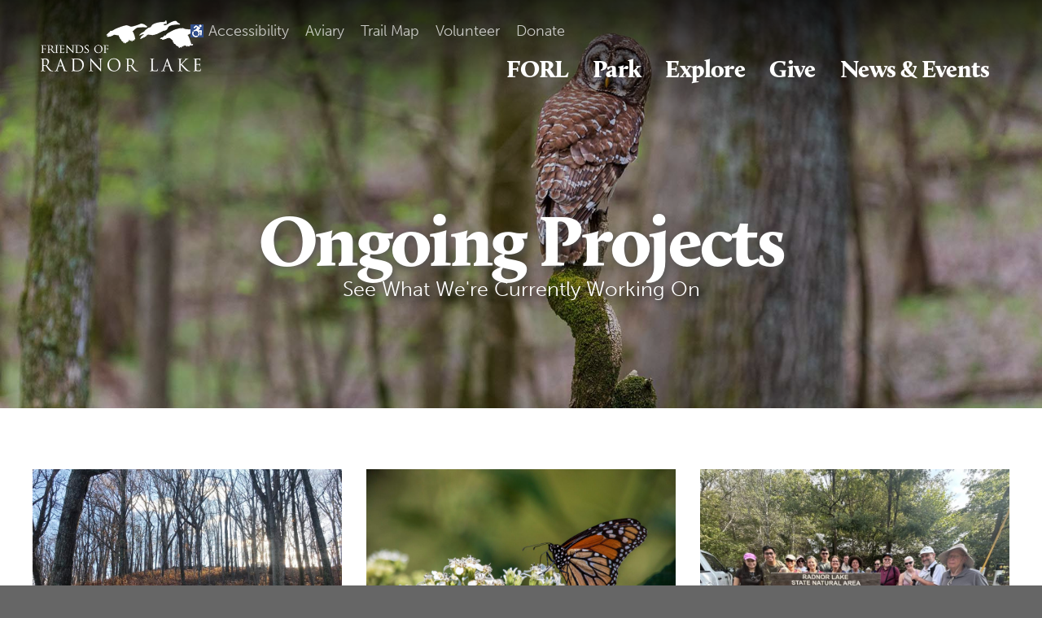

--- FILE ---
content_type: text/html; charset=UTF-8
request_url: https://radnorlake.org/ongoing-projects/
body_size: 8787
content:
<!doctype html>
<html lang="en-US">
<head>
    <meta charset="UTF-8">
    <meta name="viewport" content="width=device-width, initial-scale=1">
    <link rel="profile" href="http://gmpg.org/xfn/11">
    <link rel="stylesheet" href="https://use.typekit.net/jjj8dhx.css">

    <meta name='robots' content='index, follow, max-image-preview:large, max-snippet:-1, max-video-preview:-1' />
	<style>img:is([sizes="auto" i], [sizes^="auto," i]) { contain-intrinsic-size: 3000px 1500px }</style>
	
	<!-- This site is optimized with the Yoast SEO plugin v26.7 - https://yoast.com/wordpress/plugins/seo/ -->
	<title>Ongoing Projects | Friends of Radnor Lake Natural State Area</title>
	<meta name="description" content="We&#039;re constantly working to protect, preserve, and promote the integrity of Radnor Lake. Check out our ongoing projects." />
	<link rel="canonical" href="https://radnorlake.org/ongoing-projects/" />
	<meta property="og:locale" content="en_US" />
	<meta property="og:type" content="article" />
	<meta property="og:title" content="Ongoing Projects | Friends of Radnor Lake Natural State Area" />
	<meta property="og:description" content="We&#039;re constantly working to protect, preserve, and promote the integrity of Radnor Lake. Check out our ongoing projects." />
	<meta property="og:url" content="https://radnorlake.org/ongoing-projects/" />
	<meta property="og:site_name" content="Friends of Radnor Lake" />
	<meta property="article:modified_time" content="2025-12-30T20:01:30+00:00" />
	<meta name="twitter:card" content="summary_large_image" />
	<script type="application/ld+json" class="yoast-schema-graph">{"@context":"https://schema.org","@graph":[{"@type":"WebPage","@id":"https://radnorlake.org/ongoing-projects/","url":"https://radnorlake.org/ongoing-projects/","name":"Ongoing Projects | Friends of Radnor Lake Natural State Area","isPartOf":{"@id":"https://radnorlake.org/#website"},"datePublished":"2020-07-14T17:30:38+00:00","dateModified":"2025-12-30T20:01:30+00:00","description":"We're constantly working to protect, preserve, and promote the integrity of Radnor Lake. Check out our ongoing projects.","breadcrumb":{"@id":"https://radnorlake.org/ongoing-projects/#breadcrumb"},"inLanguage":"en-US","potentialAction":[{"@type":"ReadAction","target":["https://radnorlake.org/ongoing-projects/"]}]},{"@type":"BreadcrumbList","@id":"https://radnorlake.org/ongoing-projects/#breadcrumb","itemListElement":[{"@type":"ListItem","position":1,"name":"Home","item":"https://radnorlake.org/"},{"@type":"ListItem","position":2,"name":"Ongoing Projects"}]},{"@type":"WebSite","@id":"https://radnorlake.org/#website","url":"https://radnorlake.org/","name":"Friends of Radnor Lake","description":"Protect. Preserve. Promote.","publisher":{"@id":"https://radnorlake.org/#organization"},"potentialAction":[{"@type":"SearchAction","target":{"@type":"EntryPoint","urlTemplate":"https://radnorlake.org/?s={search_term_string}"},"query-input":{"@type":"PropertyValueSpecification","valueRequired":true,"valueName":"search_term_string"}}],"inLanguage":"en-US"},{"@type":"Organization","@id":"https://radnorlake.org/#organization","name":"Friends of Radnor Lake","url":"https://radnorlake.org/","logo":{"@type":"ImageObject","inLanguage":"en-US","@id":"https://radnorlake.org/#/schema/logo/image/","url":"https://radnorlake.org/wp-content/uploads/2020/07/friends-of-radnor-logo.png","contentUrl":"https://radnorlake.org/wp-content/uploads/2020/07/friends-of-radnor-logo.png","width":400,"height":125,"caption":"Friends of Radnor Lake"},"image":{"@id":"https://radnorlake.org/#/schema/logo/image/"}}]}</script>
	<!-- / Yoast SEO plugin. -->


<link rel="alternate" type="application/rss+xml" title="Friends of Radnor Lake &raquo; Feed" href="https://radnorlake.org/feed/" />
<link rel="alternate" type="application/rss+xml" title="Friends of Radnor Lake &raquo; Comments Feed" href="https://radnorlake.org/comments/feed/" />
<link rel='stylesheet' id='wp-block-library-css' href='https://radnorlake.org/wp-includes/css/dist/block-library/style.min.css?ver=6.8.3' type='text/css' media='all' />
<style id='classic-theme-styles-inline-css' type='text/css'>
/*! This file is auto-generated */
.wp-block-button__link{color:#fff;background-color:#32373c;border-radius:9999px;box-shadow:none;text-decoration:none;padding:calc(.667em + 2px) calc(1.333em + 2px);font-size:1.125em}.wp-block-file__button{background:#32373c;color:#fff;text-decoration:none}
</style>
<style id='safe-svg-svg-icon-style-inline-css' type='text/css'>
.safe-svg-cover{text-align:center}.safe-svg-cover .safe-svg-inside{display:inline-block;max-width:100%}.safe-svg-cover svg{fill:currentColor;height:100%;max-height:100%;max-width:100%;width:100%}

</style>
<style id='global-styles-inline-css' type='text/css'>
:root{--wp--preset--aspect-ratio--square: 1;--wp--preset--aspect-ratio--4-3: 4/3;--wp--preset--aspect-ratio--3-4: 3/4;--wp--preset--aspect-ratio--3-2: 3/2;--wp--preset--aspect-ratio--2-3: 2/3;--wp--preset--aspect-ratio--16-9: 16/9;--wp--preset--aspect-ratio--9-16: 9/16;--wp--preset--color--black: #000000;--wp--preset--color--cyan-bluish-gray: #abb8c3;--wp--preset--color--white: #ffffff;--wp--preset--color--pale-pink: #f78da7;--wp--preset--color--vivid-red: #cf2e2e;--wp--preset--color--luminous-vivid-orange: #ff6900;--wp--preset--color--luminous-vivid-amber: #fcb900;--wp--preset--color--light-green-cyan: #7bdcb5;--wp--preset--color--vivid-green-cyan: #00d084;--wp--preset--color--pale-cyan-blue: #8ed1fc;--wp--preset--color--vivid-cyan-blue: #0693e3;--wp--preset--color--vivid-purple: #9b51e0;--wp--preset--color--central-palette-1: #0597E2;--wp--preset--color--central-palette-2: #333333;--wp--preset--color--central-palette-3: #777777;--wp--preset--color--central-palette-4: #FFFFFF;--wp--preset--gradient--vivid-cyan-blue-to-vivid-purple: linear-gradient(135deg,rgba(6,147,227,1) 0%,rgb(155,81,224) 100%);--wp--preset--gradient--light-green-cyan-to-vivid-green-cyan: linear-gradient(135deg,rgb(122,220,180) 0%,rgb(0,208,130) 100%);--wp--preset--gradient--luminous-vivid-amber-to-luminous-vivid-orange: linear-gradient(135deg,rgba(252,185,0,1) 0%,rgba(255,105,0,1) 100%);--wp--preset--gradient--luminous-vivid-orange-to-vivid-red: linear-gradient(135deg,rgba(255,105,0,1) 0%,rgb(207,46,46) 100%);--wp--preset--gradient--very-light-gray-to-cyan-bluish-gray: linear-gradient(135deg,rgb(238,238,238) 0%,rgb(169,184,195) 100%);--wp--preset--gradient--cool-to-warm-spectrum: linear-gradient(135deg,rgb(74,234,220) 0%,rgb(151,120,209) 20%,rgb(207,42,186) 40%,rgb(238,44,130) 60%,rgb(251,105,98) 80%,rgb(254,248,76) 100%);--wp--preset--gradient--blush-light-purple: linear-gradient(135deg,rgb(255,206,236) 0%,rgb(152,150,240) 100%);--wp--preset--gradient--blush-bordeaux: linear-gradient(135deg,rgb(254,205,165) 0%,rgb(254,45,45) 50%,rgb(107,0,62) 100%);--wp--preset--gradient--luminous-dusk: linear-gradient(135deg,rgb(255,203,112) 0%,rgb(199,81,192) 50%,rgb(65,88,208) 100%);--wp--preset--gradient--pale-ocean: linear-gradient(135deg,rgb(255,245,203) 0%,rgb(182,227,212) 50%,rgb(51,167,181) 100%);--wp--preset--gradient--electric-grass: linear-gradient(135deg,rgb(202,248,128) 0%,rgb(113,206,126) 100%);--wp--preset--gradient--midnight: linear-gradient(135deg,rgb(2,3,129) 0%,rgb(40,116,252) 100%);--wp--preset--font-size--small: 13px;--wp--preset--font-size--medium: 20px;--wp--preset--font-size--large: 36px;--wp--preset--font-size--x-large: 42px;--wp--preset--spacing--20: 0.44rem;--wp--preset--spacing--30: 0.67rem;--wp--preset--spacing--40: 1rem;--wp--preset--spacing--50: 1.5rem;--wp--preset--spacing--60: 2.25rem;--wp--preset--spacing--70: 3.38rem;--wp--preset--spacing--80: 5.06rem;--wp--preset--shadow--natural: 6px 6px 9px rgba(0, 0, 0, 0.2);--wp--preset--shadow--deep: 12px 12px 50px rgba(0, 0, 0, 0.4);--wp--preset--shadow--sharp: 6px 6px 0px rgba(0, 0, 0, 0.2);--wp--preset--shadow--outlined: 6px 6px 0px -3px rgba(255, 255, 255, 1), 6px 6px rgba(0, 0, 0, 1);--wp--preset--shadow--crisp: 6px 6px 0px rgba(0, 0, 0, 1);}:where(.is-layout-flex){gap: 0.5em;}:where(.is-layout-grid){gap: 0.5em;}body .is-layout-flex{display: flex;}.is-layout-flex{flex-wrap: wrap;align-items: center;}.is-layout-flex > :is(*, div){margin: 0;}body .is-layout-grid{display: grid;}.is-layout-grid > :is(*, div){margin: 0;}:where(.wp-block-columns.is-layout-flex){gap: 2em;}:where(.wp-block-columns.is-layout-grid){gap: 2em;}:where(.wp-block-post-template.is-layout-flex){gap: 1.25em;}:where(.wp-block-post-template.is-layout-grid){gap: 1.25em;}.has-black-color{color: var(--wp--preset--color--black) !important;}.has-cyan-bluish-gray-color{color: var(--wp--preset--color--cyan-bluish-gray) !important;}.has-white-color{color: var(--wp--preset--color--white) !important;}.has-pale-pink-color{color: var(--wp--preset--color--pale-pink) !important;}.has-vivid-red-color{color: var(--wp--preset--color--vivid-red) !important;}.has-luminous-vivid-orange-color{color: var(--wp--preset--color--luminous-vivid-orange) !important;}.has-luminous-vivid-amber-color{color: var(--wp--preset--color--luminous-vivid-amber) !important;}.has-light-green-cyan-color{color: var(--wp--preset--color--light-green-cyan) !important;}.has-vivid-green-cyan-color{color: var(--wp--preset--color--vivid-green-cyan) !important;}.has-pale-cyan-blue-color{color: var(--wp--preset--color--pale-cyan-blue) !important;}.has-vivid-cyan-blue-color{color: var(--wp--preset--color--vivid-cyan-blue) !important;}.has-vivid-purple-color{color: var(--wp--preset--color--vivid-purple) !important;}.has-black-background-color{background-color: var(--wp--preset--color--black) !important;}.has-cyan-bluish-gray-background-color{background-color: var(--wp--preset--color--cyan-bluish-gray) !important;}.has-white-background-color{background-color: var(--wp--preset--color--white) !important;}.has-pale-pink-background-color{background-color: var(--wp--preset--color--pale-pink) !important;}.has-vivid-red-background-color{background-color: var(--wp--preset--color--vivid-red) !important;}.has-luminous-vivid-orange-background-color{background-color: var(--wp--preset--color--luminous-vivid-orange) !important;}.has-luminous-vivid-amber-background-color{background-color: var(--wp--preset--color--luminous-vivid-amber) !important;}.has-light-green-cyan-background-color{background-color: var(--wp--preset--color--light-green-cyan) !important;}.has-vivid-green-cyan-background-color{background-color: var(--wp--preset--color--vivid-green-cyan) !important;}.has-pale-cyan-blue-background-color{background-color: var(--wp--preset--color--pale-cyan-blue) !important;}.has-vivid-cyan-blue-background-color{background-color: var(--wp--preset--color--vivid-cyan-blue) !important;}.has-vivid-purple-background-color{background-color: var(--wp--preset--color--vivid-purple) !important;}.has-black-border-color{border-color: var(--wp--preset--color--black) !important;}.has-cyan-bluish-gray-border-color{border-color: var(--wp--preset--color--cyan-bluish-gray) !important;}.has-white-border-color{border-color: var(--wp--preset--color--white) !important;}.has-pale-pink-border-color{border-color: var(--wp--preset--color--pale-pink) !important;}.has-vivid-red-border-color{border-color: var(--wp--preset--color--vivid-red) !important;}.has-luminous-vivid-orange-border-color{border-color: var(--wp--preset--color--luminous-vivid-orange) !important;}.has-luminous-vivid-amber-border-color{border-color: var(--wp--preset--color--luminous-vivid-amber) !important;}.has-light-green-cyan-border-color{border-color: var(--wp--preset--color--light-green-cyan) !important;}.has-vivid-green-cyan-border-color{border-color: var(--wp--preset--color--vivid-green-cyan) !important;}.has-pale-cyan-blue-border-color{border-color: var(--wp--preset--color--pale-cyan-blue) !important;}.has-vivid-cyan-blue-border-color{border-color: var(--wp--preset--color--vivid-cyan-blue) !important;}.has-vivid-purple-border-color{border-color: var(--wp--preset--color--vivid-purple) !important;}.has-vivid-cyan-blue-to-vivid-purple-gradient-background{background: var(--wp--preset--gradient--vivid-cyan-blue-to-vivid-purple) !important;}.has-light-green-cyan-to-vivid-green-cyan-gradient-background{background: var(--wp--preset--gradient--light-green-cyan-to-vivid-green-cyan) !important;}.has-luminous-vivid-amber-to-luminous-vivid-orange-gradient-background{background: var(--wp--preset--gradient--luminous-vivid-amber-to-luminous-vivid-orange) !important;}.has-luminous-vivid-orange-to-vivid-red-gradient-background{background: var(--wp--preset--gradient--luminous-vivid-orange-to-vivid-red) !important;}.has-very-light-gray-to-cyan-bluish-gray-gradient-background{background: var(--wp--preset--gradient--very-light-gray-to-cyan-bluish-gray) !important;}.has-cool-to-warm-spectrum-gradient-background{background: var(--wp--preset--gradient--cool-to-warm-spectrum) !important;}.has-blush-light-purple-gradient-background{background: var(--wp--preset--gradient--blush-light-purple) !important;}.has-blush-bordeaux-gradient-background{background: var(--wp--preset--gradient--blush-bordeaux) !important;}.has-luminous-dusk-gradient-background{background: var(--wp--preset--gradient--luminous-dusk) !important;}.has-pale-ocean-gradient-background{background: var(--wp--preset--gradient--pale-ocean) !important;}.has-electric-grass-gradient-background{background: var(--wp--preset--gradient--electric-grass) !important;}.has-midnight-gradient-background{background: var(--wp--preset--gradient--midnight) !important;}.has-small-font-size{font-size: var(--wp--preset--font-size--small) !important;}.has-medium-font-size{font-size: var(--wp--preset--font-size--medium) !important;}.has-large-font-size{font-size: var(--wp--preset--font-size--large) !important;}.has-x-large-font-size{font-size: var(--wp--preset--font-size--x-large) !important;}
:where(.wp-block-post-template.is-layout-flex){gap: 1.25em;}:where(.wp-block-post-template.is-layout-grid){gap: 1.25em;}
:where(.wp-block-columns.is-layout-flex){gap: 2em;}:where(.wp-block-columns.is-layout-grid){gap: 2em;}
:root :where(.wp-block-pullquote){font-size: 1.5em;line-height: 1.6;}
</style>
<link rel='stylesheet' id='e47-layouts-style-css' href='https://radnorlake.org/wp-content/plugins/e47-layouts/assets/css/style.css' type='text/css' media='all' />
<link rel='stylesheet' id='element-47-style-css' href='https://radnorlake.org/wp-content/themes/friends-of-radnor/assets/css/style.css?ver=1727293075' type='text/css' media='all' />
<script type="text/javascript" src="https://radnorlake.org/wp-includes/js/jquery/jquery.min.js?ver=3.7.1" id="jquery-core-js"></script>
<link rel="https://api.w.org/" href="https://radnorlake.org/wp-json/" /><link rel="alternate" title="JSON" type="application/json" href="https://radnorlake.org/wp-json/wp/v2/pages/251" /><link rel="EditURI" type="application/rsd+xml" title="RSD" href="https://radnorlake.org/xmlrpc.php?rsd" />
<link rel='shortlink' href='https://radnorlake.org/?p=251' />
<link rel="alternate" title="oEmbed (JSON)" type="application/json+oembed" href="https://radnorlake.org/wp-json/oembed/1.0/embed?url=https%3A%2F%2Fradnorlake.org%2Fongoing-projects%2F" />
<link rel="alternate" title="oEmbed (XML)" type="text/xml+oembed" href="https://radnorlake.org/wp-json/oembed/1.0/embed?url=https%3A%2F%2Fradnorlake.org%2Fongoing-projects%2F&#038;format=xml" />
<link rel="icon" href="https://radnorlake.org/wp-content/uploads/2020/06/friends-of-radnor-lake-favicon.png" sizes="32x32" />
<link rel="icon" href="https://radnorlake.org/wp-content/uploads/2020/06/friends-of-radnor-lake-favicon.png" sizes="192x192" />
<link rel="apple-touch-icon" href="https://radnorlake.org/wp-content/uploads/2020/06/friends-of-radnor-lake-favicon.png" />
<meta name="msapplication-TileImage" content="https://radnorlake.org/wp-content/uploads/2020/06/friends-of-radnor-lake-favicon.png" />
<style id="kt_central_palette_gutenberg_css" type="text/css">.has-central-palette-1-color{color:#0597E2 !important}.has-central-palette-1-background-color{background-color:#0597E2 !important}.has-central-palette-2-color{color:#333333 !important}.has-central-palette-2-background-color{background-color:#333333 !important}.has-central-palette-3-color{color:#777777 !important}.has-central-palette-3-background-color{background-color:#777777 !important}.has-central-palette-4-color{color:#FFFFFF !important}.has-central-palette-4-background-color{background-color:#FFFFFF !important}
</style>
		<style type="text/css" id="wp-custom-css">
			.postid-11852 .post-featured-photo, .postid-12168 .post-featured-photo {
	display: none !important;
}
.feature .pic {
	background-position: right center;
}
.page-id-11995 h1.heading.has-subheading {
	font-size: 80px;
	margin-bottom: 10px !important;
}

.e47-layouts .anniversary-3-col .image-columns-3 li{
	  padding: 18px;
    border: 2px solid #1a8cc2;
    min-height: 550px;
}

.page-id-13202 p a {
	color: #1a8cc2;
	font-weight: 600;
}

/* .2col-photo-section {
	display: flex;
  justify-content: center;
  align-items: center;
  height: 100%;
} */

.intro-section div, .your-Radnor-story-section div {
	max-width: 900px !important;
}

.intro-section a:hover {
	background-color: #1a8cc2 !important;
}

.CTA-section a:hover {
	background-color: #1a8cc2 !important;
}

.CTA-section-blue a {
	background-color: #1a8cc2
 !important;
	font-weight:700 !important;
	color: white  !important; 
	padding: 15px 30px  !important; 
	border-radius: 4px  !important; 
	text-decoration: none  !important; 
}

.CTA-section-blue a:hover {
	background-color: #3c6547 !important;
}

.no-text-shadow h1,
.no-text-shadow h2,
.no-text-shadow h3,
.no-text-shadow h4,
.no-text-shadow p {
	text-shadow: none !important;
}

.vertically-center-images .flexible-width-logo {
	margin: auto 10px !important;
}

/* RADNOR IN THE ROUND SPONSORS */

.ritr-sponsors-headline {
		padding-bottom: 30px !important;
		text-wrap: balance;
	}

/* .ritr-sponsors .col25 {
	height: 200px;
} */

.ritr-sponsors {
	padding: 25px 0 !important;
}

.ritr-sponsors h3 {
	font-size: 24px
}

.ritr-sponsors-1col img,
.ritr-sponsors-2col img {
	max-width: 400px;
	max-height: 100px;	
	object-fit: contain;
	padding: 0 10px;
}

.ritr-sponsors-3col img,
.ritr-sponsors-4col img {
	max-width: 200px;
	max-height: 200px;	
	object-fit: contain;
	padding: 0 20px;
}

@media (max-width: 900px) {
	
	.ritr-sponsors-headline {
		margin-bottom: 120px;
	}
	
	.ritr-sponsors {
		padding: 0 0 !important;
		margin-top: -150px;
	}
	
	.ritr-sponsors h3 {
		font-size: 28px
	}
	
	.ritr-sponsors-1col img,
	.ritr-sponsors-2col img,
	.ritr-sponsors-3col img,
	.ritr-sponsors-4col img {
		max-width: 1000px;
		max-height: 1000px;
	}
	
	.ritr-sponsors img,
	.ritr-sponsors h3 {
		margin: 150px auto;
		max-width: 50%;
		object-fit: contain;
	}
}

@media (max-width: 600px) {
	
	.ritr-sponsors-headline {
		margin-bottom: 100px;
	}
	
	.ritr-sponsors-headline p,
	.ritr-sponsors-headline h2 {
		text-align: left !important;
	}
	
	.ritr-sponsors {
		padding: 0 0 !important;
		margin-top: -100px;
	}
	
	.ritr-sponsors h3 {
		font-size: 24px
	}
	
	.ritr-sponsors img,
	.ritr-sponsors h3 {
		margin: 125px auto;
		max-width: 80%;
		object-fit: contain;
	}
	
}


/* 10 YEAR AVIARY ANNIVERSARY */

@media (max-width: 900px) {
	.aviary-anniversary-sponsor .col25 {
		padding: 20px 30px;
		max-width: 400px;
		margin: 0 auto;
	}
}
.partners ul {
	justify-content: center;
}		</style>
		    <!-- Global site tag (gtag.js) - Google Analytics -->
    <script async src="https://www.googletagmanager.com/gtag/js?id=UA-180752368-1"></script>
    <script>
        window.dataLayer = window.dataLayer || [];
        function gtag(){dataLayer.push(arguments);}
        gtag('js', new Date());



        gtag('config', 'UA-180752368-1');
    </script>
</head>

<body class="wp-singular page-template page-template-projects page-template-projects-php page page-id-251 wp-custom-logo wp-theme-friends-of-radnor">
<div id="outer-wrapper">
    
        <header>

        <!--Pull in logo we add in WP Customizer-->
                <!--Create markup for logo we just pulled in-->
                    <a id="site-link" href="/">
                <img alt="Friends of Radnor" class="site-logo" src="https://radnorlake.org/wp-content/uploads/2020/07/friends-of-radnor-logo.png" />
            </a>
        
			<div class="fr-aux-wrapper">
				<a class="vwsn-icon" href="/park/groups-visitors-with-special-needs/"><img src="https://radnorlake.org/wp-content/themes/friends-of-radnor/assets/img/tn-accessible-symbol-small.png" alt="accessibility-icon"/><span>Accessibility</span></a>
				<ul id="auxiliary-menu" class="menu"><li id="menu-item-14781" class="menu-item menu-item-type-post_type menu-item-object-page menu-item-14781"><a href="https://radnorlake.org/explore/aviary/">Aviary</a></li>
<li id="menu-item-10274" class="menu-item menu-item-type-custom menu-item-object-custom menu-item-10274"><a target="_blank" href="https://radnorlake.org/wp-content/uploads/2024/09/Radnor-Lake-Park-Map-September-2024-by-Leah-Fuller.pdf">Trail Map</a></li>
<li id="menu-item-14066" class="menu-item menu-item-type-post_type menu-item-object-page menu-item-14066"><a href="https://radnorlake.org/get-involved/volunteer/">Volunteer</a></li>
<li id="menu-item-48" class="menu-item menu-item-type-post_type menu-item-object-page menu-item-48"><a href="https://radnorlake.org/get-involved/donate/">Donate</a></li>
</ul>			</div>

        <!--Call nav and create markup-->
        <nav id="site-navigation">
            <ul id="primary-menu" class="menu"><li id="menu-item-10275" class="menu-item menu-item-type-custom menu-item-object-custom current-menu-ancestor current-menu-parent menu-item-has-children menu-item-10275 dropdown"><a title="FORL" data-toggle="dropdown" class="dropdown-toggle">FORL</a><div class='drop'><div class='site-container'><img src=https://radnorlake.org/wp-content/uploads/2020/09/heron-lake-crop-for-nav.jpg /><p> Friends of Radnor Lake protects, preserves and promotes the natural integrity of Radnor Lake through land acquisition, environmental education, and park support. </p>
<ul class="sub-menu">
	<li id="menu-item-10806" class="menu-item menu-item-type-post_type menu-item-object-page menu-item-10806"><a title="About" href="https://radnorlake.org/about/">About</a></li>
	<li id="menu-item-14165" class="menu-item menu-item-type-post_type menu-item-object-page menu-item-14165"><a title="Leadership" href="https://radnorlake.org/leadership/">Leadership</a></li>
	<li id="menu-item-206" class="menu-item menu-item-type-post_type menu-item-object-page menu-item-206"><a title="History" href="https://radnorlake.org/history/">History</a></li>
	<li id="menu-item-259" class="menu-item menu-item-type-post_type menu-item-object-page menu-item-259"><a title="Land Acquisition" href="https://radnorlake.org/land-acquisition/">Land Acquisition</a></li>
	<li id="menu-item-256" class="menu-item menu-item-type-post_type menu-item-object-page current-menu-item page_item page-item-251 current_page_item menu-item-256"><a title="Ongoing Projects" href="https://radnorlake.org/ongoing-projects/">Ongoing Projects</a></li>
	<li id="menu-item-207" class="menu-item menu-item-type-post_type menu-item-object-page menu-item-207"><a title="Recent Projects" href="https://radnorlake.org/latest-projects/">Recent Projects</a></li>
	<li id="menu-item-14423" class="menu-item menu-item-type-post_type menu-item-object-page menu-item-14423"><a title="Contact" href="https://radnorlake.org/contact/">Contact</a></li>
</ul>
</div></div></li>
<li id="menu-item-10276" class="menu-item menu-item-type-custom menu-item-object-custom menu-item-has-children menu-item-10276 dropdown"><a title="Park" data-toggle="dropdown" class="dropdown-toggle">Park</a><div class='drop'><div class='site-container'><img src=https://radnorlake.org/wp-content/uploads/2020/07/park-menu-image.jpg /><p> Radnor Lake is Tennessee's First Natural Area. Learn more about the park's rich history. </p>
<ul class="sub-menu">
	<li id="menu-item-250" class="menu-item menu-item-type-post_type menu-item-object-page menu-item-250"><a title="About" href="https://radnorlake.org/park/about-park/">About</a></li>
	<li id="menu-item-217" class="menu-item menu-item-type-post_type menu-item-object-page menu-item-217"><a title="Staff" href="https://radnorlake.org/park/staff/">Staff</a></li>
	<li id="menu-item-255" class="menu-item menu-item-type-post_type menu-item-object-page menu-item-255"><a title="History" href="https://radnorlake.org/park/park-history/">History</a></li>
	<li id="menu-item-14849" class="menu-item menu-item-type-custom menu-item-object-custom menu-item-14849"><a title="Research" href="https://radnorlake.org/project/research/">Research</a></li>
	<li id="menu-item-290" class="menu-item menu-item-type-post_type menu-item-object-page menu-item-290"><a title="Valve House" href="https://radnorlake.org/park/valve-house/">Valve House</a></li>
	<li id="menu-item-289" class="menu-item menu-item-type-post_type menu-item-object-page menu-item-289"><a title="Caretaker’s Residence" href="https://radnorlake.org/park/caretakers-cottage/">Caretaker’s Residence</a></li>
	<li id="menu-item-216" class="menu-item menu-item-type-post_type menu-item-object-page menu-item-216"><a title="Rules" href="https://radnorlake.org/park/rules/">Rules</a></li>
	<li id="menu-item-213" class="menu-item menu-item-type-post_type menu-item-object-page menu-item-213"><a title="FAQs" href="https://radnorlake.org/park/faq/">FAQs</a></li>
	<li id="menu-item-214" class="menu-item menu-item-type-post_type menu-item-object-page menu-item-214"><a title="Visitors with Specific Needs" href="https://radnorlake.org/park/groups-visitors-with-special-needs/">Visitors with Specific Needs</a></li>
	<li id="menu-item-14422" class="menu-item menu-item-type-post_type menu-item-object-page menu-item-14422"><a title="Contact" href="https://radnorlake.org/contact/">Contact</a></li>
</ul>
</div></div></li>
<li id="menu-item-10281" class="menu-item menu-item-type-custom menu-item-object-custom menu-item-has-children menu-item-10281 dropdown"><a title="Explore" data-toggle="dropdown" class="dropdown-toggle">Explore</a><div class='drop'><div class='site-container'><img src=https://radnorlake.org/wp-content/uploads/2020/07/explore-menu-image.jpg /><p> With miles of hiking trails and an abundance of wildlife, there's always something to discover at Radnor Lake. Plan your next adventure today. </p>
<ul class="sub-menu">
	<li id="menu-item-210" class="menu-item menu-item-type-post_type menu-item-object-page menu-item-210"><a title="Trails" href="https://radnorlake.org/explore/trails/">Trails</a></li>
	<li id="menu-item-208" class="menu-item menu-item-type-post_type menu-item-object-page menu-item-208"><a title="Aviary" href="https://radnorlake.org/explore/aviary/">Aviary</a></li>
	<li id="menu-item-11171" class="menu-item menu-item-type-post_type menu-item-object-project menu-item-11171"><a title="Junior Ranger Intern Program" href="https://radnorlake.org/project/junior-rangers-internship-program/">Junior Ranger Intern Program</a></li>
	<li id="menu-item-14043" class="menu-item menu-item-type-post_type menu-item-object-page menu-item-14043"><a title="Visitors with Specific Needs" href="https://radnorlake.org/park/groups-visitors-with-special-needs/">Visitors with Specific Needs</a></li>
	<li id="menu-item-218" class="menu-item menu-item-type-post_type menu-item-object-page menu-item-218"><a title="Visitor’s Center" href="https://radnorlake.org/park/visitors-center/">Visitor’s Center</a></li>
	<li id="menu-item-13420" class="hide-desktop menu-item menu-item-type-post_type menu-item-object-page menu-item-13420"><a title="Trail Map" href="https://radnorlake.org/trail-map/">Trail Map</a></li>
	<li id="menu-item-14402" class="menu-item menu-item-type-post_type menu-item-object-page menu-item-14402"><a title="Natural Area Species" href="https://radnorlake.org/explore/natural-area-species/">Natural Area Species</a></li>
</ul>
</div></div></li>
<li id="menu-item-10282" class="menu-item menu-item-type-custom menu-item-object-custom menu-item-has-children menu-item-10282 dropdown"><a title="Give" data-toggle="dropdown" class="dropdown-toggle">Give</a><div class='drop'><div class='site-container'><img src=https://radnorlake.org/wp-content/uploads/2020/07/get-involved-menu-image.jpg /><p> Ready to help make an impact on future generations? Donate to Friends of Radnor Lake! </p>
<ul class="sub-menu">
	<li id="menu-item-212" class="menu-item menu-item-type-post_type menu-item-object-page menu-item-212"><a title="Volunteer" href="https://radnorlake.org/get-involved/volunteer/">Volunteer</a></li>
	<li id="menu-item-211" class="menu-item menu-item-type-post_type menu-item-object-page menu-item-211"><a title="Donate" href="https://radnorlake.org/get-involved/donate/">Donate</a></li>
	<li id="menu-item-287" class="menu-item menu-item-type-post_type menu-item-object-page menu-item-287"><a title="Ways to Donate" href="https://radnorlake.org/get-involved/ways-to-donate/">Ways to Donate</a></li>
	<li id="menu-item-286" class="menu-item menu-item-type-post_type menu-item-object-page menu-item-286"><a title="Legacy Giving" href="https://radnorlake.org/get-involved/legacy-giving/">Legacy Giving</a></li>
	<li id="menu-item-13421" class="hide-desktop menu-item menu-item-type-post_type menu-item-object-page menu-item-13421"><a title="Contact" href="https://radnorlake.org/contact/">Contact</a></li>
</ul>
</div></div></li>
<li id="menu-item-10280" class="menu-item menu-item-type-custom menu-item-object-custom menu-item-has-children menu-item-10280 dropdown"><a title="News &amp; Events" data-toggle="dropdown" class="dropdown-toggle">News &#038; Events</a><div class='drop'><div class='site-container'><img src=https://radnorlake.org/wp-content/uploads/2020/09/radnor-lake-viewing-crop-nav.jpg /><p> Be in the know with the latest information from Friends of Radnor Lake. </p>
<ul class="sub-menu">
	<li id="menu-item-10271" class="menu-item menu-item-type-post_type menu-item-object-page menu-item-10271"><a title="Park News" href="https://radnorlake.org/news/">Park News</a></li>
	<li id="menu-item-13896" class="menu-item menu-item-type-post_type menu-item-object-page menu-item-13896"><a title="Events" href="https://radnorlake.org/events/">Events</a></li>
	<li id="menu-item-10270" class="menu-item menu-item-type-taxonomy menu-item-object-category menu-item-10270"><a title="FORL Newsletter" href="https://radnorlake.org/news/category/newsletter/">FORL Newsletter</a></li>
	<li id="menu-item-10272" class="menu-item menu-item-type-taxonomy menu-item-object-category menu-item-10272"><a title="Press" href="https://radnorlake.org/news/category/press/">Press</a></li>
	<li id="menu-item-10522" class="menu-item menu-item-type-custom menu-item-object-custom menu-item-10522"><a title="E-News Signup" target="_blank" href="http://eepurl.com/dpPoP1">E-News Signup</a></li>
</ul>
</div></div></li>
</ul>        </nav>

        <a id="nav-toggle">
        </a>

    </header>
<main class="e47-layouts">

        <section class="flexible-layout-section padding-50 white_text text-center flexible-layout-hero" style="background-image: url(https://radnorlake.org/wp-content/uploads/2020/07/radnor-lake-owl-e1594840582359.jpg);box-shadow: inset 1px 1px 1px 9999px rgba(0, 0, 0,.20);">
        <span class="flexible-layout-radnor-overlay"></span>
        <div class="site-container">
            <div class="heading-wrapper">
                <h1 class="heading has-subheading">Ongoing Projects</h1>
                                    <p class="subheading">See What We're Currently Working On</p>
                            </div>
        </div>
    </section>


    <section class="featured-projects">
        <div class="site-container">
                            <ul class="block-grid">
                                            <li>
                            <a href="https://radnorlake.org/project/harris-ridge-trail-project/" class="project-list-bg" style="background-image: url(https://radnorlake.org/wp-content/uploads/2019/12/Harris-1-Tract-Pix-December-1st-2019-by-S-13.jpg);">
                            </a>
                            <h4 class="project-list-title"><a href="https://radnorlake.org/project/harris-ridge-trail-project/">Harris Ridge Trail Project</a></h4>
                        </li>
                                            <li>
                            <a href="https://radnorlake.org/project/native-grasslands-initiative/" class="project-list-bg" style="background-image: url(https://radnorlake.org/wp-content/uploads/2020/09/FORL-37-1024x737.jpg);">
                            </a>
                            <h4 class="project-list-title"><a href="https://radnorlake.org/project/native-grasslands-initiative/">Native Grasslands Initiative</a></h4>
                        </li>
                                            <li>
                            <a href="https://radnorlake.org/project/research/" class="project-list-bg" style="background-image: url(https://radnorlake.org/wp-content/uploads/2025/12/IMG_0961-scaled-e1766529552921-1024x568.jpg);">
                            </a>
                            <h4 class="project-list-title"><a href="https://radnorlake.org/project/research/">Vegetative Research</a></h4>
                        </li>
                                            <li>
                            <a href="https://radnorlake.org/project/volunteer-program/" class="project-list-bg" style="background-image: url(https://radnorlake.org/wp-content/uploads/2025/09/Nissan-Vol.-Day-Sept.-2025-by-Steve-Ward-1024x768.jpg);">
                            </a>
                            <h4 class="project-list-title"><a href="https://radnorlake.org/project/volunteer-program/">Volunteer Program</a></h4>
                        </li>
                                    </ul>
                                    </div>
    </section>
</main>
<footer>
    <div class="site-container">
        <p style="margin-bottom: 0;">&copy; Friends of Radnor Lake. 1160 Otter Creek Rd Nashville, TN 37220. <a href="mailto:forl@radnorlake.org">forl@radnorlake.org</a> <a href="tel:6152511471">615-251-1471</a><br>Thanks to our photographers: Robin Conover and Steve Ward <br><a class="underlined-link" href="http://eepurl.com/dpPoP1" target="_blank">Sign Up for our newsletter</a></p>
            <p>Element 47 - <a href="https://element47.co" target="_blank" rel="noopener">Branding Agency Nashville</a></p>
        <p class="social"><a href="http://www.facebook.com/friendsofradnorlake">
                <svg viewBox="0 0 134.5 258.9">
                    <path d="M87.3,258.9V140.8H127l5.9-46H87.3V65.4C87.3,52.1,91,43,110.1,43h24.4V1.8A316.78,316.78,0,0,0,99,0C63.8,0,39.8,21.5,39.8,60.9v34H0v46H39.8v118Z"/>
                </svg>
            </a> <a href="http://www.twitter.com/FriendsofRadnor" target="_blank">
                <svg viewBox="0 0 16 13.01">
                    <path d="M16,1.55a6.62,6.62,0,0,1-1.89.52A3.3,3.3,0,0,0,15.53.25,6.78,6.78,0,0,1,13.45,1,3.28,3.28,0,0,0,7.77,3.28,3.35,3.35,0,0,0,7.85,4,9.31,9.31,0,0,1,1.09.61,3.22,3.22,0,0,0,.64,2.26,3.28,3.28,0,0,0,2.1,5,3.28,3.28,0,0,1,.62,4.58v0A3.29,3.29,0,0,0,3.25,7.84,3.34,3.34,0,0,1,2.39,8a3.23,3.23,0,0,1-.61-.06,3.29,3.29,0,0,0,3.07,2.28,6.58,6.58,0,0,1-4.07,1.4,6.8,6.8,0,0,1-.78,0A9.33,9.33,0,0,0,5,13a9.27,9.27,0,0,0,9.34-9.33c0-.14,0-.28,0-.42A6.63,6.63,0,0,0,16,1.56Z"/>
                </svg>
            </a> <a href="http://www.instagram.com/RadnorLake" target="_blank">
                <svg  viewBox="0 0 24 24">
                    <path d="M12,2.16c3.2,0,3.58,0,4.85.07,3.25.15,4.77,1.69,4.92,4.92.06,1.27.07,1.65.07,4.85s0,3.58-.07,4.85c-.15,3.23-1.66,4.77-4.92,4.92-1.27.06-1.64.07-4.85.07s-3.58,0-4.85-.07c-3.26-.15-4.77-1.7-4.92-4.92-.06-1.27-.07-1.64-.07-4.85s0-3.58.07-4.85C2.38,3.92,3.9,2.38,7.15,2.23,8.42,2.18,8.8,2.16,12,2.16ZM12,0C8.74,0,8.33,0,7.05.07c-4.36.2-6.78,2.62-7,7C0,8.33,0,8.74,0,12s0,3.67.07,4.95c.2,4.36,2.62,6.78,7,7C8.33,24,8.74,24,12,24s3.67,0,4.95-.07c4.35-.2,6.78-2.62,7-7C24,15.67,24,15.26,24,12s0-3.67-.07-4.95c-.2-4.35-2.62-6.78-7-7C15.67,0,15.26,0,12,0Zm0,5.84A6.16,6.16,0,1,0,18.16,12,6.16,6.16,0,0,0,12,5.84ZM12,16a4,4,0,1,1,4-4A4,4,0,0,1,12,16ZM18.41,4.15a1.44,1.44,0,1,0,1.44,1.44A1.44,1.44,0,0,0,18.41,4.15Z" transform="translate(0)"/>
                </svg>
            </a></p>
    </div>
</footer>

<script type="speculationrules">
{"prefetch":[{"source":"document","where":{"and":[{"href_matches":"\/*"},{"not":{"href_matches":["\/wp-*.php","\/wp-admin\/*","\/wp-content\/uploads\/*","\/wp-content\/*","\/wp-content\/plugins\/*","\/wp-content\/themes\/friends-of-radnor\/*","\/*\\?(.+)"]}},{"not":{"selector_matches":"a[rel~=\"nofollow\"]"}},{"not":{"selector_matches":".no-prefetch, .no-prefetch a"}}]},"eagerness":"conservative"}]}
</script>
<script type="text/javascript" src="https://radnorlake.org/wp-content/plugins/e47-layouts/assets/js/main.js" id="e47-layouts-scripts-js"></script>
<script type="text/javascript" src="https://radnorlake.org/wp-content/themes/friends-of-radnor/assets/js/main.js" id="element-47-scripts-js"></script>

        </div>
    <script>(function(){function c(){var b=a.contentDocument||a.contentWindow.document;if(b){var d=b.createElement('script');d.innerHTML="window.__CF$cv$params={r:'9c0ed203ce4b6bf7',t:'MTc2ODkxNDcxNC4wMDAwMDA='};var a=document.createElement('script');a.nonce='';a.src='/cdn-cgi/challenge-platform/scripts/jsd/main.js';document.getElementsByTagName('head')[0].appendChild(a);";b.getElementsByTagName('head')[0].appendChild(d)}}if(document.body){var a=document.createElement('iframe');a.height=1;a.width=1;a.style.position='absolute';a.style.top=0;a.style.left=0;a.style.border='none';a.style.visibility='hidden';document.body.appendChild(a);if('loading'!==document.readyState)c();else if(window.addEventListener)document.addEventListener('DOMContentLoaded',c);else{var e=document.onreadystatechange||function(){};document.onreadystatechange=function(b){e(b);'loading'!==document.readyState&&(document.onreadystatechange=e,c())}}}})();</script></body>

</html>


--- FILE ---
content_type: text/css
request_url: https://radnorlake.org/wp-content/plugins/e47-layouts/assets/css/style.css
body_size: 2144
content:
@charset "UTF-8";
.e47-layouts {
  /* Thumb */
  /* Panel */
  /* Active */ }
  .e47-layouts h1, .e47-layouts h2, .e47-layouts h3, .e47-layouts h4 {
    margin-top: 0; }
  .e47-layouts li {
    margin: 0;
    margin-bottom: initial; }
  .e47-layouts p {
    margin-top: 0; }
  .e47-layouts .gform_wrapper textarea, .e47-layouts .gform_wrapper input:not([type='checkbox']):not([type='submit']):not([type='radio']) {
    display: block !important;
    padding: 10px 15px !important;
    width: 100% !important;
    border: none !important; }
  .e47-layouts .gform_wrapper ul {
    padding-left: 0; }
  .e47-layouts .alignnone {
    margin-top: 0; }
  .e47-layouts .text-center {
    text-align: center; }
  .e47-layouts .button {
    text-decoration: none;
    padding: 5px 20px;
    display: inline-block;
    border-radius: 3px;
    font-weight: 700; }
  .e47-layouts .button:hover, .e47-layouts a.button:hover {
    text-decoration: none !important; }
  .e47-layouts .white_text * {
    color: #fff; }
  .e47-layouts .clearfix:before,
  .e47-layouts .clearfix:after,
  .e47-layouts .site-container:before,
  .e47-layouts .site-container:after {
    content: " ";
    display: table; }
  .e47-layouts .clearfix:after,
  .e47-layouts .site-container:after {
    clear: both; }
  .e47-layouts .site-container {
    max-width: 1200px;
    margin: 0 auto;
    overflow: hidden; }
  .e47-layouts .site-container.narrow {
    max-width: 900px; }
  .e47-layouts .flexible-layout-section.skinny-container .site-container {
    max-width: 600px; }
  .e47-layouts .half {
    float: left;
    width: 50%;
    min-height: 1px; }
  .e47-layouts .grid-3 {
    padding-left: 0;
    *zoom: 1;
    display: flex;
    flex-wrap: wrap;
    margin: 0; }
    .e47-layouts .grid-3:before, .e47-layouts .grid-3:after {
      display: table;
      content: ""; }
    .e47-layouts .grid-3:after {
      clear: both; }
  .e47-layouts .grid-3 > li {
    float: left;
    margin: 0 30px 30px 0;
    list-style-type: none; }
  @media (min-width: 1060px) {
    .e47-layouts .grid-3 > li {
      width: calc(33% - 20px); }
      .e47-layouts .grid-3 > li:nth-child(3n) {
        margin-right: 0; } }
  @media (min-width: 768px) and (max-width: 1059px) {
    .e47-layouts .grid-3 > li {
      width: calc(50% - 15px); }
      .e47-layouts .grid-3 > li:nth-child(2n) {
        margin-right: 0; } }
  @media (min-width: 400px) {
    .e47-layouts .grid-3 {
      display: flex;
      flex-wrap: wrap; } }
  @media (max-width: 767px) {
    .e47-layouts .grid-3 > li {
      width: 100%;
      float: none;
      margin-right: 0;
      display: block; } }
  @media (max-width: 399px) {
    .e47-layouts .grid-3 > li {
      width: 100%;
      float: none;
      margin-right: 0; } }
  @media (min-width: 900px) {
    .e47-layouts .col25, .e47-layouts .col33, .e47-layouts .col50, .e47-layouts .col66, .e47-layouts .col75 {
      float: left;
      min-height: 1px; } }
  .e47-layouts .col66 {
    width: calc(66.66% - 66.66px);
    margin-right: 50px; }
  .e47-layouts .col50 {
    width: calc(50% - 37.5px);
    margin-right: 75px; }
  .e47-layouts .col33 {
    width: calc(33.33% - 33.34px);
    margin-right: 50px; }
  .e47-layouts .col75 {
    width: calc(75% - 75px);
    margin-right: 66.67px; }
  .e47-layouts .col25 {
    width: calc(25% - 25px);
    margin-right: 33.33px; }
  .e47-layouts .last {
    margin-right: 0; }
  .e47-layouts .flexible-layout-section {
    padding: 100px 0;
    background: #fff;
    background-position: center;
    background-repeat: no-repeat;
    background-size: cover; }
    .e47-layouts .flexible-layout-section.remove_top_padding {
      padding-top: 0; }
    .e47-layouts .flexible-layout-section.remove_bottom_padding {
      padding-bottom: 0; }
    .e47-layouts .flexible-layout-section.less-top-padding {
      padding-top: 50px; }
    .e47-layouts .flexible-layout-section.less-bottom-padding {
      padding-bottom: 50px; }
    .e47-layouts .flexible-layout-section.padding-100 {
      padding: 100px 0; }
    .e47-layouts .flexible-layout-section.padding-125 {
      padding: 125px 0; }
    .e47-layouts .flexible-layout-section.padding-150 {
      padding: 150px 0; }
    .e47-layouts .flexible-layout-section.padding-200 {
      padding: 200px 0; }
    .e47-layouts .flexible-layout-section.padding-250 {
      padding: 250px 0; }
    .e47-layouts .flexible-layout-section.narrow_container .site-container {
      max-width: 800px; }
    .e47-layouts .flexible-layout-section.full_width_container .site-container {
      max-width: 100%;
      padding: 0; }
    .e47-layouts .flexible-layout-section .subheading {
      font-size: 25px; }
  @media (max-width: 1260px) {
    .e47-layouts .site-container {
      padding-left: 30px;
      padding-right: 30px; } }
  @media (min-width: 901px) {
    .e47-layouts .flexible-layout-section.reverse_desktop .col33, .e47-layouts .flexible-layout-section.reverse_desktop .col50, .e47-layouts .flexible-layout-section.reverse_desktop .col66 {
      position: relative; }
    .e47-layouts .flexible-layout-section.reverse_desktop .col50.first {
      left: calc(50% + 37.5px);
      margin-right: 0; }
    .e47-layouts .flexible-layout-section.reverse_desktop .col50.last {
      right: calc(50% - 37.5px);
      margin-right: 75px; }
    .e47-layouts .flexible-layout-section.reverse_desktop .col33.first {
      left: calc(66.66% + 37.5px);
      margin-right: 0; }
    .e47-layouts .flexible-layout-section.reverse_desktop .col33.last {
      right: calc(66.66% - 37.5px);
      margin-right: 75px; }
    .e47-layouts .flexible-layout-section.reverse_desktop .col66.first {
      left: calc(33.33% + 37.5px);
      margin-right: 0; }
    .e47-layouts .flexible-layout-section.reverse_desktop .col66.last {
      right: calc(33.33% - 37.5px);
      margin-right: 75px; } }
  @media (max-width: 900px) {
    .e47-layouts .flexible-layout-section {
      padding: 50px 0; }
      .e47-layouts .flexible-layout-section.less-top-padding {
        padding-top: 30px; }
      .e47-layouts .flexible-layout-section.less-bottom-padding {
        padding-bottom: 30px; }
      .e47-layouts .flexible-layout-section.padding-100 {
        padding: 50px 0; }
      .e47-layouts .flexible-layout-section.padding-125 {
        padding: 60px 0; }
      .e47-layouts .flexible-layout-section.padding-150 {
        padding: 75px 0; }
      .e47-layouts .flexible-layout-section.padding-200 {
        padding: 100px 0; }
      .e47-layouts .flexible-layout-section.padding-250 {
        padding: 100px 0; }
    .e47-layouts .col50, .e47-layouts .col33, .e47-layouts .col66, .e47-layouts .col25, .e47-layouts .col75 {
      width: 100%;
      float: none;
      margin: 0 0 30px; } }
  .e47-layouts .accordion {
    padding-left: 0;
    list-style: none;
    border-top: 1px solid #e5e5e5; }
  .e47-layouts .accordion-item {
    border-bottom: 1px solid #e5e5e5; }
  .e47-layouts .accordion-thumb {
    margin: 0;
    padding: .8rem 0;
    cursor: pointer;
    font-weight: normal; }
  .e47-layouts .accordion-thumb::after {
    content: '';
    display: inline-block;
    position: relative;
    top: 7px;
    float: right;
    height: 7px;
    width: 7px;
    margin-right: 1rem;
    margin-left: .5rem;
    vertical-align: middle;
    border-right: 1px solid;
    border-bottom: 1px solid;
    -webkit-transform: rotate(-45deg);
    transform: rotate(-45deg);
    -webkit-transition: -webkit-transform .2s ease-out;
    transition: -webkit-transform .2s ease-out;
    transition: transform .2s ease-out;
    transition: transform .2s ease-out, -webkit-transform .2s ease-out; }
  .e47-layouts .accordion-panel {
    margin: 0;
    padding-bottom: .8rem;
    display: none; }
  .e47-layouts .accordion-item.is-active .accordion-thumb::after {
    -webkit-transform: rotate(45deg);
    transform: rotate(45deg); }
  .e47-layouts .fancy-list-heading {
    margin: 0 0 50px;
    text-align: center; }
  .e47-layouts .fancy-list ul {
    margin: 0;
    padding: 0;
    list-style: none; }
    .e47-layouts .fancy-list ul li {
      line-height: 22px;
      font-weight: 700;
      font-size: 18px;
      padding: 20px 0 0 0;
      border-style: solid;
      border-width: 0 0 2px 0; }
    .e47-layouts .fancy-list ul li:nth-child(1) {
      padding-top: 10px; }
  @media (max-width: 900px) {
    .e47-layouts .fancy-list {
      margin-bottom: 50px; }
    .e47-layouts .fancy-list-heading {
      margin-bottom: 10px;
      text-align: left; } }
  .e47-layouts .content-image {
    *zoom: 1; }
    .e47-layouts .content-image:before, .e47-layouts .content-image:after {
      display: table;
      content: ""; }
    .e47-layouts .content-image:after {
      clear: both; }
    .e47-layouts .content-image .content {
      padding: 50px 100px;
      font-size: 20px; }
    .e47-layouts .content-image h2 {
      margin-bottom: 25px; }
  .e47-layouts .flexible-layout-hero .subheading {
    font-size: 25px;
    margin: 0 auto 30px;
    line-height: 32px; }
  .e47-layouts .flexible-layout-hero .button {
    padding: 10px 20px;
    font-size: 24px;
    font-weight: 300; }
  @media (max-width: 900px) {
    .e47-layouts .flexible-layout-hero .heading {
      font-size: 40px; }
    .e47-layouts .flexible-layout-hero .subheading {
      font-size: 20px;
      margin: 0 auto 30px;
      line-height: 25px; }
    .e47-layouts .flexible-layout-hero .button {
      padding: 8px 16px;
      font-size: 20px; } }
  .e47-layouts .recent-posts-section {
    padding-bottom: 70px; }
  .e47-layouts .post-thumbnail {
    display: block;
    padding: 50px;
    height: 100%;
    text-decoration: none;
    -webkit-box-shadow: inset 1px 1px 1px 9999px rgba(0, 0, 0, 0.35);
    box-shadow: inset 1px 1px 1px 9999px rgba(0, 0, 0, 0.35);
    background-position: center;
    background-repeat: no-repeat;
    background-size: cover; }
    .e47-layouts .post-thumbnail:hover {
      -webkit-box-shadow: inset 1px 1px 1px 9999px rgba(0, 0, 0, 0.65);
      box-shadow: inset 1px 1px 1px 9999px rgba(0, 0, 0, 0.65); }
    .e47-layouts .post-thumbnail h3 {
      color: #fff;
      font-size: 28px;
      margin: 0; }
  @media (max-width: 900px) {
    .e47-layouts .recent-posts-section {
      padding-bottom: 20px; } }
  .e47-layouts .image-columns {
    list-style: none;
    margin: 0;
    padding: 0; }
    .e47-layouts .image-columns h3 {
      margin-top: 10px; }
    .e47-layouts .image-columns li {
      margin: 0 0 50px;
      display: block;
      float: left; }
  .e47-layouts .image-columns-heading {
    margin-bottom: 40px; }
  .e47-layouts .image-columns-2 li {
    width: calc(50% - 37.5px);
    margin-right: 75px; }
    .e47-layouts .image-columns-2 li:last-of-type {
      margin-right: 0; }
  .e47-layouts .image-columns-3 li {
    width: calc(33.33% - 33.34px);
    margin-right: 50px; }
    .e47-layouts .image-columns-3 li:last-of-type {
      margin-right: 0; }
  .e47-layouts .image-columns-4 li {
    width: calc(25% - 37.5px);
    margin-right: 50px; }
    .e47-layouts .image-columns-4 li:last-of-type {
      margin-right: 0; }
  .e47-layouts .svg-icon-wrapper {
    margin: 0 auto 10px; }
  .e47-layouts .img-icon {
    display: inline-block;
    margin-bottom: 5px; }
  @media (max-width: 900px) {
    .e47-layouts .image-columns li {
      width: 100%;
      margin-right: 0;
      float: none; }
    .e47-layouts .image-columns-heading {
      margin-bottom: 30px; } }
  .e47-layouts .form-block {
    padding: 75px 0; }
  @media (max-width: 900px) {
    .e47-layouts .form-block {
      padding: 50px 0; }
      .e47-layouts .form-block h2 {
        font-size: 30px;
        line-height: 32px; } }
  .e47-layouts .flexible-layout-section.simple-callout {
    text-align: center;
    padding: 50px 0; }
    .e47-layouts .flexible-layout-section.simple-callout p {
      margin-bottom: 0; }
    .e47-layouts .flexible-layout-section.simple-callout .button {
      margin-top: 15px; }
  @media (max-width: 900px) {
    .e47-layouts .flexible-layout-section.simple-callout {
      padding: 35px 0; } }
  .e47-layouts .person-quote h3 {
    font-size: 36px;
    line-height: 50px;
    margin: 0; }
  .e47-layouts .person-quote span {
    font-weight: 400;
    display: block;
    text-align: right;
    margin-top: 10px; }
  @media (max-width: 900px) {
    .e47-layouts .person-quote h3 {
      font-size: 28px;
      line-height: 36px; } }
  .e47-layouts .gradient-quote .site-container.narrow {
    max-width: 800px; }
  .e47-layouts .gradient-quote .gradient-quote-content::before {
    content: "“";
    font-size: 100px;
    display: block;
    position: absolute;
    margin: -15px 0px 0px -50px; }
  .e47-layouts .gradient-quote .gradient-quote-person {
    color: rgba(255, 255, 255, 0.5) !important;
    margin: 0; }
  @media (max-width: 900px) {
    .e47-layouts .gradient-quote .gradient-quote-content::before {
      font-size: 60px;
      position: static;
      margin: 10px 0 0 0; } }
  .e47-layouts .fancy-list-heading {
    margin: 0 0 50px;
    text-align: center; }
  .e47-layouts .fancy-list ul {
    margin: 0;
    padding: 0;
    list-style: none; }
    .e47-layouts .fancy-list ul li {
      line-height: 22px;
      font-weight: 700;
      font-size: 18px;
      padding: 20px 0 0 0;
      border-style: solid;
      border-width: 0 0 2px 0; }
    .e47-layouts .fancy-list ul li:nth-child(1) {
      padding-top: 10px; }
  @media (max-width: 900px) {
    .e47-layouts .fancy-list {
      margin-bottom: 50px; }
    .e47-layouts .fancy-list-heading {
      margin-bottom: 10px;
      text-align: left; } }
  .e47-layouts .flexible-width-logos {
    display: flex;
    flex-wrap: nowrap;
    list-style: none;
    padding: 0;
    margin: 0; }
  .e47-layouts .flexible-width-logo {
    flex-basis: 100%; }
  .e47-layouts .flexible-width-logos-heading {
    margin-bottom: 50px; }
  @media (max-width: 900px) {
    .e47-layouts .flexible-width-logos {
      display: block; }
    .e47-layouts .flexible-width-logo {
      float: left;
      width: calc(33.33% - 20px);
      margin: 0 30px 30px 0 !important; }
      .e47-layouts .flexible-width-logo:nth-child(3n) {
        margin-right: 0 !important; } }


--- FILE ---
content_type: text/css
request_url: https://radnorlake.org/wp-content/themes/friends-of-radnor/assets/css/style.css?ver=1727293075
body_size: 8509
content:
header {
  padding: 25px 50px;
  position: absolute;
  width: 100%;
  z-index: 999; }
  header:before {
    display: table;
    content: ""; }
  header:after {
    display: table;
    content: "";
    clear: both; }

.single-post header {
  position: relative;
  background-color: #999; }

.error404 header {
  position: relative;
  background-color: #999; }

.site-logo {
  float: left;
  width: 200px; }

ul#auxiliary-menu {
  float: right;
  padding: 0;
  margin: 0;
  list-style: none; }
  ul#auxiliary-menu li {
    float: left; }
    ul#auxiliary-menu li > a {
      display: block;
      padding: 0 10px; }
      ul#auxiliary-menu li > a a:hover {
        color: white; }

ul#auxiliary-menu li a {
  color: rgba(255, 255, 255, 0.75);
  text-decoration: none; }

.vwsn-icon span {
  color: rgba(255, 255, 255, 0.75);
  text-decoration: none; }

.vwsn-icon:hover span {
  color: white; }

#nav-toggle {
  display: none; }

nav {
  float: right;
  clear: right; }
  nav ul {
    padding: 0;
    margin: 0;
    list-style: none; }
  nav li {
    float: left; }
    nav li a {
      color: #fff;
      display: block;
      text-decoration: none;
      padding: 15px;
      font: 900 30px 'calluna', serif;
      letter-spacing: -.02em;
      position: relative; }
      nav li a:hover {
        color: rgba(255, 255, 255, 0.5); }
    nav li .drop {
      display: none;
      position: absolute;
      width: 100%;
      left: 0;
      background: #1a8cc2;
      padding: 50px 0;
      overflow: hidden; }
    nav li:hover .drop {
      display: block; }
    nav li:hover > a:after {
      content: "";
      position: absolute;
      width: 0;
      height: 0;
      border-style: solid;
      border-width: 0 10px 10px 10px;
      border-color: transparent transparent #1a8cc2 transparent;
      bottom: 0;
      left: 50%;
      transform: translateX(-50%); }
    nav li li {
      float: none;
      width: calc(50% - 15px);
      margin-right: 30px; }
      nav li li:nth-child(2n) {
        margin-right: 0px; }
      nav li li a {
        font: 700 18px/24px 'museo-sans', sans-serif;
        padding: 7.5px 3px;
        border-bottom: solid 1px rgba(255, 255, 255, 0.25); }
  nav li.nodrop:hover > a:after {
    display: none; }
  nav .drop img {
    display: block;
    width: 33.33%;
    float: left;
    border-radius: 3px; }
  nav .drop p {
    width: 33.33%;
    float: left;
    padding: 0 50px;
    color: #fff; }
  nav .drop ul {
    width: 33.33%;
    float: left;
    display: flex;
    flex-wrap: wrap; }

.alert a {
  display: block;
  background: #0597e2;
  color: #fff;
  text-align: center;
  text-decoration: none;
  font-size: 14px;
  padding: 5px 0; }
  .alert a:hover {
    background: #666; }

@media (min-width: 1081px) {
  .hide-desktop {
    display: none; } }

@media (max-width: 1080px) {
  #outer-wrapper {
    position: relative;
    transition: transform .25s;
    -webkit-backface-visibility: hidden; }
  #outer-wrapper.nav-open {
    transform: translate3d(250px, 0, 0); }
  header {
    position: relative;
    text-align: center;
    background: #1a8cc2;
    padding: 10px 0; }
  .site-logo {
    float: none;
    width: 175px; }
  ul#auxiliary-menu,
  .vwsn-icon {
    display: none; }
  #nav-toggle {
    display: block;
    position: absolute;
    top: 8px;
    left: 15px;
    width: 40px;
    height: 40px; }
    #nav-toggle:after {
      display: inline-block;
      content: url("data:image/svg+xml;charset=utf8,%3Csvg version='1.1' xmlns='http://www.w3.org/2000/svg' width='50' height='50' fill='%23fff' viewBox='0 0 32 32'%3E%3Cpath d='M28.068 14.114h-24.136c-1.041 0-1.131 0.843-1.131 1.886s0.091 1.886 1.131 1.886h24.136c1.041 0 1.131-0.843 1.131-1.886s-0.091-1.886-1.131-1.886zM28.068 21.657h-24.136c-1.041 0-1.131 0.843-1.131 1.886s0.091 1.886 1.131 1.886h24.136c1.041 0 1.131-0.843 1.131-1.886s-0.091-1.886-1.131-1.886zM3.932 10.343h24.136c1.041 0 1.131-0.843 1.131-1.886s-0.091-1.886-1.131-1.886h-24.136c-1.041 0-1.131 0.843-1.131 1.886s0.091 1.886 1.131 1.886z'%3E%3C/path%3E%3C/svg%3E"); }
  #nav-toggle.nav-open:after {
    content: url("data:image/svg+xml;charset=utf8,%3Csvg version='1.1' xmlns='http://www.w3.org/2000/svg' width='50' height='50' fill='%23fff' viewBox='0 0 32 32'%3E%3Cpath d='M22.958 21.043l-4.413-5.043 4.413-5.043c0.75-0.75 0.75-1.966 0-2.715s-1.966-0.749-2.715 0l-4.243 4.85-4.242-4.848c-0.75-0.75-1.966-0.75-2.715 0s-0.749 1.966 0 2.715l4.411 5.042-4.413 5.043c-0.749 0.75-0.749 1.963 0 2.712 0.75 0.75 1.966 0.75 2.715 0l4.243-4.846 4.242 4.846c0.75 0.75 1.966 0.75 2.715 0s0.75-1.962 0.002-2.712z'%3E%3C/path%3E%3C/svg%3E"); }
  nav {
    position: absolute;
    top: 0;
    left: -250px;
    width: 250px;
    min-height: 100%;
    overflow: auto;
    background: #666;
    float: none;
    margin: 0;
    padding: 50px 0; }
    nav li {
      float: none;
      text-align: left; }
      nav li a {
        padding: 10px 30px; }
      nav li .drop {
        display: block;
        position: static;
        background: transparent;
        padding: 0; }
        nav li .drop .site-container {
          padding: 0; }
      nav li:hover > a:after {
        display: none; }
      nav li li {
        width: auto;
        margin-right: 0; }
        nav li li a {
          padding: 10px 0;
          margin: 0 30px; }
    nav .drop img {
      display: none; }
    nav .drop p {
      display: none; }
    nav .drop ul {
      width: auto;
      float: none;
      display: block;
      margin-bottom: 20px; } }

footer {
  background: #fff;
  text-align: center;
  padding: 30px 0;
  color: #666; }
  footer a {
    text-decoration: none;
    color: #666; }
  footer p.social a {
    border: solid 1px #666;
    border-radius: 50%;
    display: inline-block;
    height: 30px;
    width: 30px;
    line-height: 30px; }
  footer p.social svg {
    display: inline-block;
    fill: #666;
    height: 13px;
    width: 13px; }

@media (max-width: 900px) {
  footer {
    font-size: 16px;
    line-height: 24px; } }

.alignnone {
  margin-bottom: 0; }

.aligncenter,
div.aligncenter {
  display: block;
  margin: 5px auto 5px auto; }

.alignright {
  float: right;
  margin: 5px 0 20px 20px; }

.alignleft {
  float: left;
  margin: 5px 20px 20px 0; }

a img.alignright {
  float: right;
  margin: 5px 0 20px 20px; }

a img.alignnone {
  margin: 5px 20px 20px 0; }

a img.alignleft {
  float: left;
  margin: 5px 20px 20px 0; }

a img.aligncenter {
  display: block;
  margin-left: auto;
  margin-right: auto; }

.wp-caption {
  background: #fff;
  border: 1px solid #f0f0f0;
  max-width: 96%;
  /* Image does not overflow the content area */
  padding: 5px 3px 10px;
  text-align: center; }

.wp-caption.alignnone {
  margin: 5px 20px 20px 0; }

.wp-caption.alignleft {
  margin: 5px 20px 20px 0; }

.wp-caption.alignright {
  margin: 5px 0 20px 20px; }

.wp-caption img {
  border: 0 none;
  height: auto;
  margin: 0;
  max-width: 98.5%;
  padding: 0;
  width: auto; }

.wp-caption p.wp-caption-text {
  font-size: 11px;
  line-height: 17px;
  margin: 0;
  padding: 0 4px 5px; }

/* Text meant only for screen readers. */
.screen-reader-text {
  clip: rect(1px, 1px, 1px, 1px);
  position: absolute !important;
  white-space: nowrap;
  height: 1px;
  width: 1px;
  overflow: hidden; }

.screen-reader-text:focus {
  background-color: #f1f1f1;
  border-radius: 3px;
  box-shadow: 0 0 2px 2px rgba(0, 0, 0, 0.6);
  clip: auto !important;
  color: #21759b;
  display: block;
  font-size: 14px;
  font-size: 0.875rem;
  font-weight: bold;
  height: auto;
  left: 5px;
  line-height: normal;
  padding: 15px 23px 14px;
  text-decoration: none;
  top: 5px;
  width: auto;
  z-index: 100000;
  /* Above WP toolbar. */ }

.sticky {
  display: block; }

.gallery-caption {
  display: block; }

.bypostauthor {
  display: block; }

/* Preload images */
body:after {
  content: url(../img/close.png) url(../img/loading.gif) url(../img/prev.png) url(../img/next.png);
  display: none; }

.lightboxOverlay {
  position: absolute;
  top: 0;
  left: 0;
  z-index: 9999;
  background-color: #222;
  filter: progid:DXImageTransform.Microsoft.Alpha(Opacity=95);
  opacity: 0.95;
  display: none; }

.lightbox {
  position: absolute;
  left: 0;
  width: 100%;
  z-index: 10000;
  text-align: center;
  line-height: 0;
  font-weight: normal; }

.lightbox .lb-image {
  display: block;
  height: auto;
  max-width: inherit; }

.lightbox a img {
  border: none; }

.lb-outerContainer {
  position: relative;
  *zoom: 1;
  width: 250px;
  height: 250px;
  margin: 0 auto;
  background: #fff; }

.lb-outerContainer:after {
  content: "";
  display: table;
  clear: both; }

.lb-container {
  padding: 0px; }

.lb-loader {
  position: absolute;
  top: 43%;
  left: 0;
  height: 25%;
  width: 100%;
  text-align: center;
  line-height: 0; }

.lb-cancel {
  display: block;
  width: 32px;
  height: 32px;
  margin: 0 auto;
  background: url(../img/loading.gif) no-repeat; }

.lb-nav {
  position: absolute;
  top: 0;
  left: 0;
  height: 100%;
  width: 100%;
  z-index: 10; }

.lb-container > .nav {
  left: 0; }

.lb-nav a {
  outline: none;
  background-image: url("[data-uri]"); }

.lb-prev, .lb-next {
  height: 100%;
  cursor: pointer;
  display: block; }

.lb-nav a.lb-prev {
  width: 34%;
  left: 0;
  float: left;
  background: url(../img/prev.png) left 48% no-repeat;
  filter: progid:DXImageTransform.Microsoft.Alpha(Opacity=0);
  opacity: 0;
  -webkit-transition: opacity 0.6s;
  -moz-transition: opacity 0.6s;
  -o-transition: opacity 0.6s;
  transition: opacity 0.6s; }

.lb-nav a.lb-prev:hover {
  filter: progid:DXImageTransform.Microsoft.Alpha(Opacity=100);
  opacity: 1; }

.lb-nav a.lb-next {
  width: 64%;
  right: 0;
  float: right;
  background: url(../img/next.png) right 48% no-repeat;
  filter: progid:DXImageTransform.Microsoft.Alpha(Opacity=0);
  opacity: 0;
  -webkit-transition: opacity 0.6s;
  -moz-transition: opacity 0.6s;
  -o-transition: opacity 0.6s;
  transition: opacity 0.6s; }

.lb-nav a.lb-next:hover {
  filter: progid:DXImageTransform.Microsoft.Alpha(Opacity=100);
  opacity: 1; }

.lb-dataContainer {
  margin: 0 auto;
  padding-top: 5px;
  *zoom: 1;
  width: 100%;
  -moz-border-radius-bottomleft: 4px;
  -webkit-border-bottom-left-radius: 4px;
  border-bottom-left-radius: 4px;
  -moz-border-radius-bottomright: 4px;
  -webkit-border-bottom-right-radius: 4px;
  border-bottom-right-radius: 4px; }

.lb-dataContainer:after {
  content: "";
  display: table;
  clear: both; }

.lb-data {
  padding: 0 4px;
  color: #ccc; }

.lb-data .lb-details {
  width: 85%;
  float: left;
  text-align: left;
  line-height: 1.1em; }

.lb-data .lb-caption {
  font-size: 13px;
  font-weight: bold;
  line-height: 1em; }

.lb-data .lb-number {
  display: block;
  clear: left;
  padding-bottom: 1em;
  font-size: 12px;
  color: #999999; }

.lb-data .lb-close {
  display: block;
  float: right;
  width: 30px;
  height: 30px;
  background: url(../img/close.png) top right no-repeat;
  text-align: right;
  outline: none;
  filter: progid:DXImageTransform.Microsoft.Alpha(Opacity=70);
  opacity: 0.7;
  -webkit-transition: opacity 0.2s;
  -moz-transition: opacity 0.2s;
  -o-transition: opacity 0.2s;
  transition: opacity 0.2s; }

.lb-data .lb-close:hover {
  cursor: pointer;
  filter: progid:DXImageTransform.Microsoft.Alpha(Opacity=100);
  opacity: 1; }

.accordion {
  padding-left: 0;
  list-style: none;
  border-top: 1px solid #e5e5e5; }

.accordion-item {
  border-bottom: 1px solid #e5e5e5; }

/* Thumb */
.accordion-thumb {
  margin: 0;
  padding: .8rem 0;
  cursor: pointer;
  font-weight: normal; }

.accordion-thumb::after {
  content: '';
  display: inline-block;
  position: relative;
  top: 7px;
  float: right;
  height: 7px;
  width: 7px;
  margin-right: 1rem;
  margin-left: .5rem;
  vertical-align: middle;
  border-right: 1px solid;
  border-bottom: 1px solid;
  -webkit-transform: rotate(-45deg);
  transform: rotate(-45deg);
  -webkit-transition: -webkit-transform .2s ease-out;
  transition: -webkit-transform .2s ease-out;
  transition: transform .2s ease-out;
  transition: transform .2s ease-out, -webkit-transform .2s ease-out; }

/* Panel */
.accordion-panel {
  margin: 0;
  padding-bottom: .8rem;
  display: none; }

/* Active */
.accordion-item.is-active .accordion-thumb::after {
  -webkit-transform: rotate(45deg);
  transform: rotate(45deg); }

html {
  scroll-behavior: smooth; }

main {
  display: block; }

* {
  outline: none;
  box-sizing: border-box; }

body {
  background: #666;
  margin: 0;
  font: 300 18px/26px 'museo-sans', sans-serif;
  color: #333; }

a {
  transition: all .2s ease;
  color: #333; }

a:hover {
  text-decoration: none; }

.button,
a.button {
  display: inline-block;
  padding: 5px 30px;
  font-weight: 700;
  border-radius: 3px;
  text-decoration: none;
  background: #666;
  color: #fff; }

.button.button-blue,
a.button.button-blue {
  background: #0597e2; }

.button.button-stacked-top,
a.button.button-stacked-top {
  margin-bottom: 20px; }

a.button:hover {
  background: #444; }

p,
ul,
ol {
  margin-top: 0;
  margin-bottom: 15px; }

p.big {
  font-size: 24px;
  line-height: 34px; }

.underlined-link {
  text-decoration: underline; }

img {
  max-width: 100%;
  height: auto; }

h1,
h2,
h3,
h4 {
  margin-top: 0;
  margin-bottom: 15px;
  line-height: normal;
  font-weight: 700; }

h1 {
  font: 900 90px 'calluna', serif;
  letter-spacing: -.03em;
  margin-bottom: 30px; }

h2 {
  font: 900 50px/50px 'calluna', serif;
  letter-spacing: -.02em;
  color: #1a8cc2; }

h3 {
  font-weight: 700;
  letter-spacing: -.02em;
  font-size: 25px; }

h4 {
  font-weight: 900;
  text-transform: uppercase;
  font-size: 14px;
  color: #1a8cc2; }

.vcenter {
  position: relative;
  top: 50%;
  transform: translateY(-50%); }

.site-container {
  max-width: 1200px;
  margin: 0 auto; }

@media (min-width: 1430px) {
  .site-container.site-container--wide {
    max-width: 1280px;
    margin: 0 auto; } }

.site-container.site-container--flex {
  display: flex;
  flex-direction: column;
  gap: 30px; }

.site-container.site-container-narrow {
  max-width: 900px; }

.site-container:after {
  content: "";
  display: table;
  clear: both; }

.fifty {
  float: left;
  width: 50%;
  min-height: 1px; }

.col50 {
  float: left;
  width: calc(50% - 25px);
  margin-right: 50px;
  min-height: 1px; }

.last {
  margin-right: 0; }

.section {
  padding: 75px 0;
  background: #fff; }

.radnor-page-top {
  background-size: cover;
  background-position: center center;
  position: relative;
  -webkit-box-shadow: inset 1px 1px 1px 9999px rgba(0, 0, 0, 0.3);
  box-shadow: inset 1px 1px 1px 9999px rgba(0, 0, 0, 0.3); }

.radnor-page-top .heading,
.radnor-page-top .subheading {
  color: #fff;
  text-align: center; }

.block-grid {
  list-style: none;
  padding: 0;
  margin: 0; }

.embed-container {
  position: relative;
  padding-bottom: 56.25%;
  overflow: hidden;
  max-width: 100%;
  height: auto; }

.embed-container iframe,
.embed-container object,
.embed-container embed {
  position: absolute;
  top: 0;
  left: 0;
  width: 100%;
  height: 100%; }

@media (min-width: 600px) {
  .block-grid {
    display: flex;
    flex-wrap: wrap; }
  .block-grid li {
    float: left;
    margin-bottom: 30px; } }

@media (min-width: 600px) and (max-width: 900px) {
  .block-grid li,
  .blog .block-grid li {
    width: calc(50% - 15px);
    margin-right: 30px; }
  .block-grid li:nth-child(2n),
  .blog .block-grid li:nth-child(2n) {
    margin-right: 0; } }

@media (min-width: 901px) {
  .block-grid li,
  .blog .block-grid li {
    width: calc(33.33% - 20px);
    margin-right: 30px; }
  .block-grid li:nth-child(3n),
  .blog .block-grid li:nth-child(3n) {
    margin-right: 0; }
  .site-container.site-container--flex {
    gap: 100px;
    flex-direction: row; }
  .site-container.site-container--flex > * {
    width: 50%; }
  .site-container.site-container--flex:after {
    display: none; }
  .site-container.site-container--flex.site-container--three {
    gap: 75px; }
  .site-container.site-container--flex.site-container--three > * {
    width: calc(33.3333% - 50px); } }

.embed-container {
  position: relative;
  padding-bottom: 56.25%;
  overflow: hidden;
  max-width: 100%;
  height: auto; }

.embed-container iframe,
.embed-container object,
.embed-container embed {
  position: absolute;
  top: 0;
  left: 0;
  width: 100%;
  height: 100%; }

/*-----Overrides-----*/
.heading-wrapper {
  z-index: 20;
  position: relative; }

.e47-layouts .flexible-layout-section {
  position: relative; }

.e47-layouts [class*='padding-'],
.e47-layouts .radnor-page-top {
  padding: 0 !important; }

.e47-layouts [class*='padding-'] .flexible-layout-radnor-overlay,
.e47-layouts .radnor-page-top .flexible-layout-radnor-overlay {
  display: block;
  background: linear-gradient(to bottom, rgba(0, 0, 0, 0.75) 0%, rgba(0, 0, 0, 0) 33%, rgba(0, 0, 0, 0) 100%);
  position: absolute;
  height: 100%;
  width: 100%; }

.e47-layouts [class*='padding-'] .heading-wrapper,
.e47-layouts .radnor-page-top .heading-wrapper {
  padding: 250px 0 100px;
  position: relative;
  z-index: 20; }

.e47-layouts [class*='padding-'] .heading-wrapper .heading,
.e47-layouts .radnor-page-top .heading-wrapper .heading {
  line-height: 1;
  text-shadow: 2px 3px 10px #555; }

.e47-layouts [class*='padding-'] .heading-wrapper .heading.has-subheading,
.e47-layouts .radnor-page-top .heading-wrapper .heading.has-subheading {
  margin-bottom: 0; }

.e47-layouts [class*='padding-'] .heading-wrapper .subheading,
.e47-layouts .radnor-page-top .heading-wrapper .subheading {
  text-shadow: 5px 5px 10px #000; }

/*-----Helpers-----*/
.background-contrast {
  background-color: #eee; }

.background-image {
  background-position: center;
  background-repeat: no-repeat;
  background-size: cover; }

.text-center {
  text-align: center; }

.text-left {
  text-align: left; }

.unstyled {
  list-style-type: none;
  padding-left: 0; }

/*-----Fix Flash of Unstyled Text-----*/
.wf-loading {
  opacity: 0.0; }

.wf-active {
  -webkit-transition: opacity 0.25s ease-in;
  transition: opacity 0.25s ease-in;
  opacity: 1; }

.wf-inactive {
  opacity: 1; }

@media (max-width: 1200px) {
  .site-container {
    padding: 0 30px;
    width: auto; }
  .e47-layouts .half {
    width: 100%;
    padding: 0 30px; }
  .e47-layouts .half.content {
    padding: 0 30px 40px; } }

@media (max-width: 900px) {
  body {
    -webkit-text-size-adjust: none; }
  h1 {
    font: 900 60px/55px 'calluna', serif; }
  h2 {
    font: 900 40px/40px 'calluna', serif; }
  h3 {
    font-size: 20px; }
  p.big {
    font-size: 18px;
    line-height: 26px; }
  a.button {
    margin-bottom: 5px; }
  .vcenter {
    position: static;
    transform: none; }
  .fifty,
  .col50 {
    width: auto;
    float: none;
    margin: 0; }
  .section {
    padding: 40px 0; }
  .e47-layouts [class*='padding-'] .heading-wrapper,
  .e47-layouts .radnor-page-top .heading-wrapper {
    padding: 100px 0; }
  .e47-layouts [class*='padding-'] .heading-wrapper .heading,
  .e47-layouts .radnor-page-top .heading-wrapper .heading {
    font-size: 50px; }
  .e47-layouts [class*='padding-'] .heading-wrapper .subheading,
  .e47-layouts .radnor-page-top .heading-wrapper .subheading {
    margin-bottom: 0; }
  .radnor-page-top .heading-wrapper {
    padding: 100px 0; }
  .radnor-page-top .heading-wrapper .heading {
    margin-bottom: 0; } }

/*-----Forms-----*/
.gform_wrapper {
  margin: 0 !important; }

.gform_wrapper * {
  font-family: "museo-sans", sans-serif !important; }

.gform_wrapper li {
  list-style-type: none;
  padding-right: 0 !important; }

.gform_wrapper .hide-field {
  display: none !important; }

.gform_wrapper .gfield,
.gform_wrapper .ginput_container {
  margin: 0 !important; }

.gform_wrapper textarea, .gform_wrapper input:not([type="submit"]) {
  display: block !important;
  padding: 10px 15px !important;
  width: 100% !important;
  border: none !important;
  background: #eee !important;
  border-radius: 0 !important;
  margin-top: 15px !important; }

.gform_wrapper textarea {
  margin-bottom: 0;
  height: 100px !important; }

.gform_wrapper .gform_footer.top_label {
  margin-top: 0 !important;
  padding-top: 0 !important; }

.gform_wrapper .button {
  margin-top: 15px !important;
  text-decoration: none;
  display: inline-block;
  padding: 5px 30px;
  border: 2px solid #fff;
  position: relative;
  overflow: hidden;
  background: #0597e2;
  font-size: 18px;
  z-index: 1;
  color: #fff !important;
  font-family: "museo-sans", sans-serif !important;
  font-weight: 700;
  -webkit-appearance: none !important; }

.gform_wrapper .button:hover {
  cursor: pointer;
  background: #666; }

.gform_wrapper .button:after {
  content: "";
  position: absolute;
  left: 0;
  top: 0;
  height: 100%;
  width: 100%;
  background: #666;
  transition: all .2s ease-in-out;
  transform: translateX(-100%);
  z-index: -1; }

.gform_wrapper .button:hover:after {
  transform: translateX(0%); }

.gform_wrapper .field_sublabel_hidden_label .ginput_complex.ginput_container input[type=text] {
  margin-bottom: 0 !important;
  margin-top: 0 !important; }

.gform_wrapper .hide-separator {
  padding-top: 16px !important;
  padding-bottom: 0 !important;
  border-bottom: none !important;
  border-top: 1px solid #ccc;
  margin-top: 10px !important; }

.gform_wrapper .hide-separator .gsection_description {
  padding-top: 0 !important; }

.gform_wrapper #field_2_9 textarea {
  margin-top: 0 !important; }

.gform_wrapper .small-top-padding input {
  margin-top: 0 !important; }

.gform_wrapper .ginput_container_singleproduct:before, .gform_wrapper .ginput_container_singleproduct:after {
  display: table;
  content: ""; }

.gform_wrapper .ginput_container_singleproduct:after {
  clear: both; }

.gform_wrapper .ginput_product_price_wrapper {
  display: none !important; }

#example-trigger {
  color: #0597e2;
  display: block; }

#example-trigger:hover {
  cursor: pointer; }

#address-example {
  display: none;
  box-shadow: 2px 6px 9px 5px rgba(50, 50, 50, 0.3); }

.gform_confirmation_message * h2 {
  font: 400 45px/43px 'orpheus-pro', sans-serif;
  color: #0597e2 !important;
  margin-bottom: 0; }

.gform_confirmation_message * br {
  display: none; }

.search-form .search-field {
  -webkit-appearance: none;
  padding: 5px;
  border: 1px solid #ddd;
  height: 38px;
  border-radius: 4px;
  width: 300px;
  margin-bottom: 10px;
  font-family: "museo-sans", sans-serif !important; }

.search-form .search-submit {
  display: inline-block;
  padding: 7px 30px;
  font-weight: 700;
  border-radius: 3px;
  border: none;
  text-decoration: none;
  background: #666;
  color: #fff;
  font-family: "museo-sans", sans-serif !important;
  font-size: 20px;
  position: relative;
  top: 2px; }

.search-form .search-submit:hover {
  cursor: pointer;
  background: #444; }

.e47-block {
  padding: 75px 0; }

.light-top-padding {
  padding-top: 40px; }

.light-bottom-padding {
  padding-bottom: 40px; }

.no-top-padding {
  padding-top: 0; }

.no-bottom-padding {
  padding-bottom: 0; }

@media (max-width: 900px) {
  .e47-block {
    padding: 40px 0; } }

.hero {
  background: linear-gradient(to bottom, rgba(0, 0, 0, 0.5) 0%, rgba(0, 0, 0, 0) 33%, rgba(0, 0, 0, 0) 100%), url("/wp-content/uploads/2020/07/radnor-lake.jpg") center center;
  background-size: cover !important;
  color: #fff;
  text-align: center;
  height: 75vh; }

.hero h1 {
  margin-bottom: 0; }

.hero h4 {
  margin-bottom: 0;
  color: #fff;
  letter-spacing: .4em; }

.homepage-video {
  padding: 75px 0;
  text-align: center;
  background: #ddd; }

.homepage-mission {
  padding: 75px 0;
  background: #0597e2; }

.homepage-mission h2 {
  color: #eee; }

.homepage-mission h3 {
  color: rgba(255, 255, 255, 0.5);
  text-transform: uppercase;
  font-size: 20px; }

.homepage-mission p {
  color: #fff; }

.homepage-mission hr {
  border: 1px solid rgba(255, 255, 255, 0.5);
  margin: 30px auto; }

.anniversary {
  padding: 75px 0;
  background: #eee; }

.anniversary__wrap {
  display: flex;
  gap: 30px; }

.anniversary .site-container {
  display: flex;
  gap: 75px; }

.anniversary img {
  height: 150px;
  place-self: center;
  margin-bottom: 10px; }

.anniversary .button {
  place-self: start; }

.anniversary .anniversary__post {
  display: flex;
  flex-direction: column;
  justify-content: end;
  text-align: left;
  padding: 50px 30px;
  gap: 10px;
  text-decoration: none !important;
  background-size: cover !important;
  background-position: center center !important;
  position: relative;
  aspect-ratio: 16/9; }

.anniversary .anniversary__post h3 {
  color: #fff;
  margin: 0;
  line-height: 1; }

.anniversary .anniversary__post h4 {
  margin-bottom: 0; }

.anniversary .anniversary__post h3,
.anniversary .anniversary__post h4 {
  position: relative;
  z-index: 5; }

.anniversary .anniversary__overlay {
  position: absolute;
  width: 100%;
  height: 100%;
  top: 0;
  left: 0;
  background: linear-gradient(to top, rgba(0, 0, 0, 0.8) 0%, rgba(0, 0, 0, 0.6) 25%, rgba(0, 0, 0, 0.5) 29%, rgba(0, 0, 0, 0.05) 45%, rgba(0, 0, 0, 0) 100%); }

@media (max-width: 899px) {
  .anniversary {
    padding: 50px 0; }
  .anniversary h2 {
    font-size: 37px; }
  .anniversary .anniversary__wrap {
    flex-direction: column; }
  .anniversary .anniversary__post {
    aspect-ratio: 4/3; }
  .anniversary .site-container {
    flex-direction: column;
    gap: 50px; }
  .anniversary .site-container:after {
    display: none; }
  .anniversary .fifty.last {
    text-align: left;
    padding: 50px 0 0; } }

.postid-431 .radnor-page-top {
  background-position: center top !important; }

.postid-11351 .radnor-page-top {
  background-position: center top !important; }

.wp-image-11671,
.wp-image-11717 {
  max-width: 280px !important; }

.page-id-27 .flexible-layout-hero.bp-top {
  background-position: center -85px; }

@media (min-width: 1000px) {
  .page-id-11666 .text-right,
  .page-id-11720 .text-right {
    position: relative;
    left: 50%; }
  .page-id-11666 .gallery-item,
  .page-id-11720 .gallery-item {
    display: block; }
  .homepage-mission .site-container--flex {
    gap: 100px; } }

.radnor-event-gallery {
  background: #eee;
  padding: 75px 0 55px; }

.radnor-event-gallery .gallery {
  list-style: none;
  padding: 0;
  margin: 0; }

.radnor-event-gallery .gallery li {
  margin-bottom: 20px; }

.radnor-event-gallery .gallery li a {
  display: block;
  height: 0;
  padding-top: 100%;
  background-position: center;
  background-repeat: no-repeat;
  background-size: cover; }

@media (min-width: 600px) {
  .radnor-event-gallery .gallery li {
    float: left;
    width: calc(25% - 15px);
    margin-right: 20px; }
  .radnor-event-gallery .gallery li:nth-of-type(4n) {
    margin-right: 0; }
  .radnor-event-gallery .gallery li a {
    display: block;
    height: 0;
    padding-top: 100%;
    background-position: center;
    background-repeat: no-repeat;
    background-size: cover; } }

@media (min-width: 600px) and (max-width: 999px) {
  .radnor-event-gallery .gallery li:nth-of-type(2n) {
    margin-right: 0; } }

@media (max-width: 999px) {
  .radnor-event-gallery .gallery li {
    float: left;
    width: calc(50% - 10px);
    margin-right: 20px; }
  .radnor-event-gallery .gallery li a {
    display: block;
    height: 0;
    padding-top: 100%;
    background-position: center;
    background-repeat: no-repeat;
    background-size: cover; } }

@media (max-width: 599px) {
  .radnor-event-gallery .gallery li {
    float: none;
    width: 100%; } }

@media (max-width: 599px) {
  .homepage-video {
    padding: 40px 0; }
  .page-id-11666 .heading-wrapper {
    text-align: center; } }

.action {
  padding: 75px 0;
  text-align: center;
  background: #eee; }

@media (min-width: 1000px) {
  .action .site-container--flex {
    flex-direction: row-reverse; } }

.news {
  padding: 75px 0;
  background: #fff; }

.news ul {
  padding: 0;
  margin: 0;
  list-style: none;
  display: flex; }

.news li {
  flex: 1;
  margin-right: 30px; }

.news li:last-child {
  margin-right: 0; }

.news li a {
  height: 100%;
  display: block;
  text-decoration: none;
  background: #eee;
  color: #666;
  padding-bottom: 30px;
  border-radius: 3px;
  overflow: hidden; }

.news li a:hover {
  background: #666;
  color: #fff; }

.news li a:hover h4 {
  color: #fff; }

.news li a span {
  display: block;
  height: 0;
  padding-top: 56.25%;
  background-size: cover !important;
  background-position: center center !important;
  margin-bottom: 30px; }

.news li a h4 {
  padding: 0 30px;
  margin: 0 0 5px 0; }

.news li a h3 {
  padding: 0 30px;
  margin: 0; }

.feature {
  background: #0472AB;
  overflow: hidden;
  color: #fff;
  display: flex; }

.feature .pic {
  background-size: cover; }

.feature .info {
  padding: 75px; }

.feature h2 {
  color: #fff; }

.partners {
  padding: 50px 0 30px;
  text-align: center;
  background: #fff; }

.partners ul {
  display: flex;
  align-items: center;
  padding: 0;
  margin: 0;
  list-style: none; }

.partners li {
  float: left;
  width: 16.66%; }

@media (min-width: 600px) {
  .partners li img {
    max-width: 150px; } }

/*-----History-----*/
.radnor-history-content .half.content {
  padding-top: 0;
  padding-bottom: 0; }

/*-----Featured Projects-----*/
.featured-projects {
  background: #fff;
  padding: 75px 0; }

.project-list-bg {
  height: 240px;
  display: block;
  margin-bottom: 10px;
  background-position: center;
  background-repeat: no-repeat;
  background-size: cover; }

.project-list-title {
  font-size: 20px;
  text-align: center; }

.project-list-title a {
  text-decoration: none; }

/*-----Blog List-----*/
.radnor-post-thumbnail {
  -webkit-box-shadow: inset 1px 1px 1px 9999px rgba(0, 0, 0, 0.4);
  box-shadow: inset 1px 1px 1px 9999px rgba(0, 0, 0, 0.4);
  padding: 75px 50px;
  display: block;
  height: 100%;
  background-size: cover;
  background-position: center center;
  text-decoration: none;
  color: #fff; }

.radnor-post-thumbnail:hover {
  -webkit-box-shadow: inset 1px 1px 1px 9999px rgba(5, 151, 226, 0.75);
  box-shadow: inset 1px 1px 1px 9999px rgba(5, 151, 226, 0.75); }

.nav-next,
.nav-previous {
  display: inline-block; }

.nav-next a,
.nav-previous a {
  display: inline-block;
  padding: 5px 30px;
  font-weight: 700;
  border-radius: 3px;
  text-decoration: none;
  background: #0472AB;
  color: #fff; }

.nav-next a:hover,
.nav-previous a:hover {
  background: #666; }

/*-----Single Post-----*/
.single-post main {
  background: #fff;
  padding: 50px 0; }

.single-post-title {
  line-height: 70px;
  font-size: 60px; }

.post-featured-photo {
  margin-bottom: 30px; }

/*-----404-----*/
.error404 main {
  background: #fff;
  padding: 50px; }

/*-----Template Overrides-----*/
.content-image-no-padding .half.content {
  padding-top: 0 !important;
  padding-bottom: 0 !important; }

/*-----Newsletters-----*/
.newsletter-item svg {
  height: 30px;
  position: relative;
  top: 3px;
  margin-right: 5px; }

@media (max-width: 900px) {
  .hero {
    height: auto;
    padding: 100px 0; }
  .hero h4 {
    margin-bottom: 0;
    color: #fff;
    letter-spacing: .08em; }
  .action {
    padding: 40px 0; }
  .action .site-container {
    display: flex;
    flex-direction: column;
    gap: 30px; }
  .action .site-container::after {
    display: none; }
  .news {
    padding: 40px 0; }
  .news ul {
    display: block; }
  .news li {
    margin: 0 0 15px 0; }
  .news li a {
    height: auto;
    padding-bottom: 20px; }
  .news li a span {
    padding-top: 50%;
    margin-bottom: 20px; }
  .feature {
    display: block; }
  .feature .pic {
    aspect-ratio: 4/3; }
  .feature .info {
    padding: 30px; }
  .partners {
    padding: 40px 0 20px 0;
    text-align: center; }
  .partners ul {
    display: flex;
    flex-wrap: wrap;
    column-gap: 25px; }
  .partners li {
    width: calc(33% - 16.67px);
    padding: 0;
    float: none;
    display: flex;
    flex-direction: column;
    align-items: center;
    justify-content: center; } }

@media (max-width: 599px) {
  .partners li {
    width: calc(50% - 12.5px); }
  .partners li img {
    max-width: 120px; } }

.fr-event {
  background: #fff;
  display: grid;
  gap: 100px; }
  @media (max-width: 900px) {
    .fr-event {
      gap: 30px; } }
  .fr-event__inner {
    display: flex;
    flex-direction: column;
    gap: 30px; }
    .fr-event__inner:before, .fr-event__inner:after {
      display: none !important; }
    @media (min-width: 901px) {
      .fr-event__inner {
        gap: 75px;
        flex-direction: row; }
        .fr-event__inner > div {
          width: 50%; } }
    .fr-event__inner .fr-event__photo {
      overflow: hidden;
      aspect-ratio: 16/9; }
      .fr-event__inner .fr-event__photo img {
        object-fit: cover;
        height: 100%;
        width: 100%; }
  .fr-event__content {
    display: flex;
    flex-direction: column;
    gap: 20px; }
    .fr-event__content .button {
      place-self: start; }

.fr-caption {
  font-weight: 700;
  font-size: 14px;
  display: block;
  text-align: center;
  color: #999999; }

@media (min-width: 901px) {
  section.fr-event__section:nth-child(even) .fr-event__inner {
    flex-direction: row-reverse; } }

section.fr-event__section:last-of-type {
  margin-bottom: 50px; }

@media (min-width: 1360px) {
  .e47-layouts .narrow-four-col .site-container {
    max-width: 1300px; } }

.e47-layouts .narrow-four-col .image-columns-4 {
  display: grid;
  gap: 20px; }
  @media (min-width: 481px) {
    .e47-layouts .narrow-four-col .image-columns-4 {
      grid-template-columns: repeat(2, 1fr); } }
  @media (min-width: 1000px) {
    .e47-layouts .narrow-four-col .image-columns-4 {
      grid-template-columns: repeat(4, 1fr); } }
  .e47-layouts .narrow-four-col .image-columns-4 li {
    float: none;
    width: 100%;
    margin: 0; }
    .e47-layouts .narrow-four-col .image-columns-4 li .svg-icon-wrapper {
      margin: 0; }
      .e47-layouts .narrow-four-col .image-columns-4 li .svg-icon-wrapper img {
        margin: 0; }
    .e47-layouts .narrow-four-col .image-columns-4 li h3 {
      margin-top: 0; }

.fr-events__grid {
  display: grid;
  gap: 30px;
  margin-bottom: 50px; }

.fr-events__item.radnor-post-thumbnail {
  padding: 30px;
  min-height: 280px;
  display: flex;
  flex-direction: column;
  gap: 10px;
  justify-content: center;
  text-align: center; }
  .fr-events__item.radnor-post-thumbnail * {
    margin: 0; }

.fr-grid {
  display: grid;
  gap: 20px;
  margin-bottom: 30px;
  list-style: none;
  padding: 0; }

.fr-cards {
  background-color: #fff; }
  .fr-cards__item {
    background-color: #eee;
    display: flex;
    flex-direction: column;
    border-radius: 4px;
    -webkit-transition-duration: 0.4s;
    /* Safari */
    transition-duration: 0.4s;
    transition-timing-function: ease-in-out; }
    .fr-cards__item:hover {
      background: #dadada; }
  .fr-cards__photo {
    overflow: hidden;
    aspect-ratio: 16/9;
    position: relative;
    border-radius: 4px 4px 0 0; }
    .fr-cards__photo img {
      object-fit: cover;
      height: 100%;
      width: 100%;
      -webkit-transition-duration: 0.4s;
      /* Safari */
      transition-duration: 0.4s;
      transition-timing-function: ease-in-out; }
      .fr-cards__photo img:hover {
        transform: scale(1.05); }
  .fr-cards__content {
    padding: 30px;
    display: flex;
    flex-direction: column;
    gap: 10px; }
    .fr-cards__content h3, .fr-cards__content p {
      margin: 0; }
    .fr-cards__content p.fr-cards__date {
      font-size: 14px;
      text-transform: uppercase;
      color: #0472AB;
      font-weight: 900; }
  .fr-cards a {
    text-decoration: none !important; }

.fr-split {
  display: flex; }
  .fr-split__image {
    position: relative;
    overflow: hidden; }
    .fr-split__image img {
      height: 100%;
      width: 100%;
      object-fit: cover; }
  .fr-split__content {
    display: flex;
    flex-direction: column;
    gap: 20px;
    padding: 30px; }
    .fr-split__content > div {
      display: flex;
      flex-direction: column;
      gap: 20px; }
    .fr-split__content--small h3 {
      font-size: 19px; }
    .fr-split__content--small h2 {
      font-size: 40px; }
    .fr-split__content--small p {
      font-size: 16px;
      line-height: 23px; }
    .fr-split__content * {
      margin: 0 !important; }
    .fr-split__content a {
      place-self: start; }

.fr-posts__item {
  position: relative;
  aspect-ratio: 4/3;
  overflow: hidden; }
  .fr-posts__item:hover div {
    -webkit-box-shadow: inset 1px 1px 1px 9999px rgba(0, 0, 0, 0.55);
    box-shadow: inset 1px 1px 1px 9999px rgba(0, 0, 0, 0.55); }
  .fr-posts__item:hover img {
    filter: grayscale(0.65); }
  .fr-posts__item img {
    object-fit: cover;
    height: 100%;
    width: 100%;
    z-index: 1;
    -webkit-transition-duration: 0.2s;
    /* Safari */
    transition-duration: 0.2s;
    transition-timing-function: ease-in-out; }
  .fr-posts__item div {
    position: absolute;
    height: 100%;
    width: 100%;
    z-index: 1;
    -webkit-transition-duration: 0.4s;
    /* Safari */
    transition-duration: 0.4s;
    transition-timing-function: ease-in-out;
    -webkit-box-shadow: inset 1px 1px 1px 9999px rgba(0, 0, 0, 0.4);
    box-shadow: inset 1px 1px 1px 9999px rgba(0, 0, 0, 0.4); }
  .fr-posts__item h3 {
    position: absolute;
    color: #fff;
    z-index: 2;
    top: 50%;
    left: 50%;
    transform: translate(-50%, -50%);
    width: 100%;
    padding: 30px;
    text-align: center;
    -webkit-transition-duration: 0.4s;
    /* Safari */
    transition-duration: 0.4s;
    transition-timing-function: ease-in-out; }

.fr-thirds-grid, .fr-halves-grid {
  display: grid;
  gap: 30px; }

.fr-people h2 {
  margin-bottom: 30px; }

.fr-people label {
  font-weight: 900;
  cursor: pointer;
  color: #0472AB;
  text-transform: uppercase;
  font-size: 14px; }
  .fr-people label svg {
    height: 14px;
    width: 14px;
    transform: translate(5px, 1px);
    fill: #0472AB; }
    .fr-people label svg * {
      fill: #0472AB; }

.fr-people .modal h2 {
  margin-bottom: 10px; }

.fr-people .modal h4:not(.modal__years) {
  margin-bottom: 6px; }

.fr-people .modal p {
  margin-bottom: 25px; }

.fr-people .modal__years {
  color: #999999;
  margin-bottom: 30px;
  font-size: 18px; }

.fr-staff h2 {
  margin-bottom: 10px; }

.fr-staff hr {
  border: 1px solid #e1e1e1;
  margin: 15px auto 30px 0;
  max-width: 225px; }

.fr-staff__item h3 {
  margin-bottom: 10px;
  color: #0472AB; }

.fr-staff__item h4 {
  margin: 0;
  color: #999999; }

.fr-council__list {
  list-style: none;
  padding: 0;
  margin-left: 0; }

.fr-council h2 {
  margin-bottom: 10px; }

.fr-council .site-container:before, .fr-council .site-container:after {
  display: none; }

.fr-council hr {
  border: 1px solid #e1e1e1;
  margin: 0 auto 30px 0;
  max-width: 40%; }

.modal {
  opacity: 0;
  visibility: hidden;
  background: rgba(0, 0, 0, 0.9);
  position: fixed;
  z-index: 6;
  top: 0;
  bottom: 0;
  left: 0;
  right: 0;
  transition: opacity .25s ease; }

.modal__bg {
  position: absolute;
  top: 0;
  right: 0;
  bottom: 0;
  left: 0;
  cursor: pointer; }

.modal-state {
  display: none; }

.modal__inner {
  transition: top .25s ease;
  position: absolute;
  top: -20%;
  right: 0;
  bottom: 0;
  left: 0;
  width: 50%;
  height: 60%;
  margin: auto; }

.modal__close {
  position: absolute;
  right: -2em;
  top: 1em;
  width: 1.1em;
  height: 1.1em;
  cursor: pointer;
  z-index: 6; }

.modal__close:after,
.modal__close:before {
  content: '';
  position: absolute;
  width: 2px;
  height: 1.5em;
  background: #ccc;
  display: block;
  transform: rotate(45deg);
  left: 50%;
  margin: -3px 0 0 -1px;
  top: 0; }

.modal__close:hover:after,
.modal__close:hover:before {
  background: #aaa; }

.modal__close:before {
  transform: rotate(-45deg); }

.modal-state:checked + .modal {
  opacity: 1;
  visibility: visible; }

.modal-state:checked + .modal .modal__inner {
  top: 0; }

.modal__content {
  background: #fff;
  border-radius: 5px;
  padding: 1em 2em;
  overflow: auto;
  position: absolute;
  top: 0;
  right: 0;
  bottom: 0;
  left: 0; }

.fr-aux-wrapper {
  display: flex;
  justify-content: end; }

.vwsn-icon {
  text-decoration: none;
  transform: translateX(-10px); }
  .vwsn-icon img {
    height: 16px;
    transform: translate(-6px, 2px); }

.darken-contrast {
  background-color: #666666 !important; }

@media (min-width: 480px) {
  .fr-council__list {
    column-count: 2;
    column-gap: 50px; } }

@media (min-width: 901px) {
  .fr-grid {
    grid-template-columns: repeat(3, 1fr); }
  .fr-halves-grid {
    grid-template-columns: repeat(2, 1fr);
    gap: 75px; }
  .fr-split > * {
    width: 50%; }
  .fr-split__content {
    justify-content: center;
    padding-top: 50px;
    padding-bottom: 50px; }
    .fr-split__content--left {
      padding-left: 75px;
      padding-right: 50px; }
    .fr-split__content--right {
      padding-left: 50px;
      padding-right: 75px; }
  .fr-split__superheading {
    text-transform: uppercase;
    color: #fff;
    letter-spacing: .02em;
    font-size: 19px !important;
    font-weight: 700; }
  .fr-thirds-grid {
    gap: 50px; }
    .fr-thirds-grid--21 {
      grid-template-columns: 2fr 1fr; }
    .fr-thirds-grid--12 {
      grid-template-columns: 1fr 2fr; }
    .fr-thirds-grid--11 {
      grid-template-columns: 1fr 1fr; }
    .fr-thirds-grid > div h2 {
      margin-bottom: 30px; }
  .fr-staff__directors {
    display: grid;
    grid-template-columns: repeat(2, 1fr);
    column-gap: 30px; } }

@media (min-width: 1200px) {
  .fr-grid--four {
    grid-template-columns: repeat(4, 1fr); }
  .fr-thirds-grid {
    gap: 100px; } }

@media (min-width: 600px) and (max-width: 900px) {
  .fr-grid {
    grid-template-columns: repeat(2, 1fr); } }

@media (max-width: 900px) {
  .fr-split {
    flex-direction: column; }
    .fr-split__image {
      aspect-ratio: 16/9; }
  .fr-people .modal__inner {
    width: calc(95%); }
  .fr-people .modal__close {
    top: 15px;
    right: 15px; }
    .fr-people .modal__close:before, .fr-people .modal__close:after {
      background: #333333; } }


--- FILE ---
content_type: application/javascript
request_url: https://radnorlake.org/wp-content/plugins/e47-layouts/assets/js/main.js
body_size: -127
content:
( function( $ ) {

        $(function() {
            // (Optional) Active an item if it has the class "is-active"
            $(".accordion > .accordion-item.is-active").children(".accordion-panel").slideDown();

            $(".accordion > .accordion-item").click(function() {
                // Cancel the siblings
                $(this).siblings(".accordion-item").removeClass("is-active").children(".accordion-panel").slideUp();
                // Toggle the item
                $(this).toggleClass("is-active").children(".accordion-panel").slideToggle("ease-out");
            });
        });

} )( jQuery );
